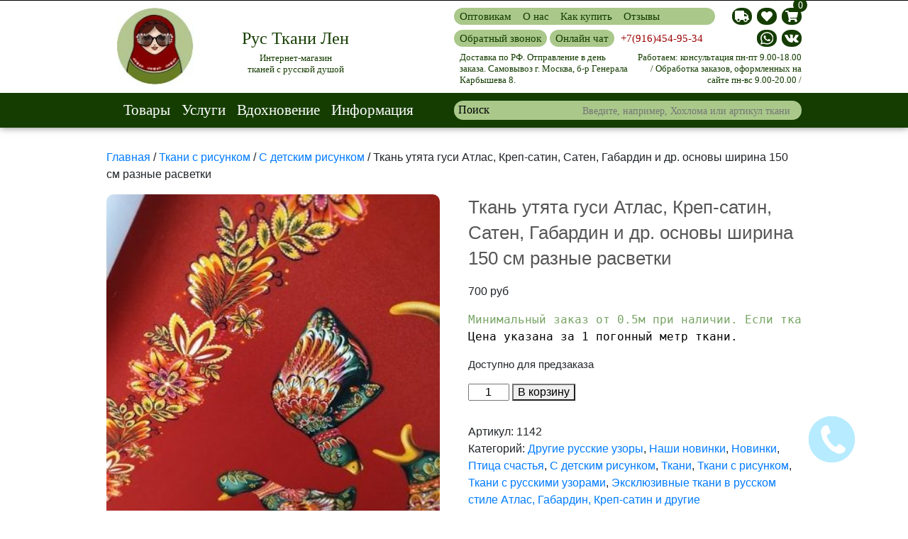

--- FILE ---
content_type: text/html; charset=UTF-8
request_url: https://www.rustkanilen.ru/product/tkan-gusi-atlas-krep-satin-gabardin-150sm-shirina-raznye-rasvetki/
body_size: 34430
content:
<!DOCTYPE HTML><html dir="ltr" lang="ru-RU" prefix="og: https://ogp.me/ns#"><head><meta charset="UTF-8"><script>if(navigator.userAgent.match(/MSIE|Internet Explorer/i)||navigator.userAgent.match(/Trident\/7\..*?rv:11/i)){var href=document.location.href;if(!href.match(/[?&]nowprocket/)){if(href.indexOf("?")==-1){if(href.indexOf("#")==-1){document.location.href=href+"?nowprocket=1"}else{document.location.href=href.replace("#","?nowprocket=1#")}}else{if(href.indexOf("#")==-1){document.location.href=href+"&nowprocket=1"}else{document.location.href=href.replace("#","&nowprocket=1#")}}}}</script><script>(()=>{class RocketLazyLoadScripts{constructor(){this.v="1.2.5.1",this.triggerEvents=["keydown","mousedown","mousemove","touchmove","touchstart","touchend","wheel"],this.userEventHandler=this.t.bind(this),this.touchStartHandler=this.i.bind(this),this.touchMoveHandler=this.o.bind(this),this.touchEndHandler=this.h.bind(this),this.clickHandler=this.u.bind(this),this.interceptedClicks=[],this.interceptedClickListeners=[],this.l(this),window.addEventListener("pageshow",(t=>{this.persisted=t.persisted,this.everythingLoaded&&this.m()})),document.addEventListener("DOMContentLoaded",(()=>{this.p()})),this.delayedScripts={normal:[],async:[],defer:[]},this.trash=[],this.allJQueries=[]}k(t){document.hidden?t.t():(this.triggerEvents.forEach((e=>window.addEventListener(e,t.userEventHandler,{passive:!0}))),window.addEventListener("touchstart",t.touchStartHandler,{passive:!0}),window.addEventListener("mousedown",t.touchStartHandler),document.addEventListener("visibilitychange",t.userEventHandler))}_(){this.triggerEvents.forEach((t=>window.removeEventListener(t,this.userEventHandler,{passive:!0}))),document.removeEventListener("visibilitychange",this.userEventHandler)}i(t){"HTML"!==t.target.tagName&&(window.addEventListener("touchend",this.touchEndHandler),window.addEventListener("mouseup",this.touchEndHandler),window.addEventListener("touchmove",this.touchMoveHandler,{passive:!0}),window.addEventListener("mousemove",this.touchMoveHandler),t.target.addEventListener("click",this.clickHandler),this.L(t.target,!0),this.M(t.target,"onclick","rocket-onclick"),this.C())}o(t){window.removeEventListener("touchend",this.touchEndHandler),window.removeEventListener("mouseup",this.touchEndHandler),window.removeEventListener("touchmove",this.touchMoveHandler,{passive:!0}),window.removeEventListener("mousemove",this.touchMoveHandler),t.target.removeEventListener("click",this.clickHandler),this.L(t.target,!1),this.M(t.target,"rocket-onclick","onclick"),this.O()}h(){window.removeEventListener("touchend",this.touchEndHandler),window.removeEventListener("mouseup",this.touchEndHandler),window.removeEventListener("touchmove",this.touchMoveHandler,{passive:!0}),window.removeEventListener("mousemove",this.touchMoveHandler)}u(t){t.target.removeEventListener("click",this.clickHandler),this.L(t.target,!1),this.M(t.target,"rocket-onclick","onclick"),this.interceptedClicks.push(t),t.preventDefault(),t.stopPropagation(),t.stopImmediatePropagation(),this.O()}D(){window.removeEventListener("touchstart",this.touchStartHandler,{passive:!0}),window.removeEventListener("mousedown",this.touchStartHandler),this.interceptedClicks.forEach((t=>{t.target.dispatchEvent(new MouseEvent("click",{view:t.view,bubbles:!0,cancelable:!0}))}))}l(t){EventTarget.prototype.addEventListenerBase=EventTarget.prototype.addEventListener,EventTarget.prototype.addEventListener=function(e,i,o){"click"!==e||t.windowLoaded||i===t.clickHandler||t.interceptedClickListeners.push({target:this,func:i,options:o}),(this||window).addEventListenerBase(e,i,o)}}L(t,e){this.interceptedClickListeners.forEach((i=>{i.target===t&&(e?t.removeEventListener("click",i.func,i.options):t.addEventListener("click",i.func,i.options))})),t.parentNode!==document.documentElement&&this.L(t.parentNode,e)}S(){return new Promise((t=>{this.T?this.O=t:t()}))}C(){this.T=!0}O(){this.T=!1}M(t,e,i){t.hasAttribute&&t.hasAttribute(e)&&(event.target.setAttribute(i,event.target.getAttribute(e)),event.target.removeAttribute(e))}t(){this._(this),"loading"===document.readyState?document.addEventListener("DOMContentLoaded",this.R.bind(this)):this.R()}p(){let t=[];document.querySelectorAll("script[type=rocketlazyloadscript][data-rocket-src]").forEach((e=>{let i=e.getAttribute("data-rocket-src");if(i&&0!==i.indexOf("data:")){0===i.indexOf("//")&&(i=location.protocol+i);try{const o=new URL(i).origin;o!==location.origin&&t.push({src:o,crossOrigin:e.crossOrigin||"module"===e.getAttribute("data-rocket-type")})}catch(t){}}})),t=[...new Map(t.map((t=>[JSON.stringify(t),t]))).values()],this.j(t,"preconnect")}async R(){this.lastBreath=Date.now(),this.P(this),this.F(this),this.q(),this.A(),this.I(),await this.U(this.delayedScripts.normal),await this.U(this.delayedScripts.defer),await this.U(this.delayedScripts.async);try{await this.W(),await this.H(this),await this.J()}catch(t){console.error(t)}window.dispatchEvent(new Event("rocket-allScriptsLoaded")),this.everythingLoaded=!0,this.S().then((()=>{this.D()})),this.N()}A(){document.querySelectorAll("script[type=rocketlazyloadscript]").forEach((t=>{t.hasAttribute("data-rocket-src")?t.hasAttribute("async")&&!1!==t.async?this.delayedScripts.async.push(t):t.hasAttribute("defer")&&!1!==t.defer||"module"===t.getAttribute("data-rocket-type")?this.delayedScripts.defer.push(t):this.delayedScripts.normal.push(t):this.delayedScripts.normal.push(t)}))}async B(t){if(await this.G(),!0!==t.noModule||!("noModule"in HTMLScriptElement.prototype))return new Promise((e=>{let i;function o(){(i||t).setAttribute("data-rocket-status","executed"),e()}try{if(navigator.userAgent.indexOf("Firefox/")>0||""===navigator.vendor)i=document.createElement("script"),[...t.attributes].forEach((t=>{let e=t.nodeName;"type"!==e&&("data-rocket-type"===e&&(e="type"),"data-rocket-src"===e&&(e="src"),i.setAttribute(e,t.nodeValue))})),t.text&&(i.text=t.text),i.hasAttribute("src")?(i.addEventListener("load",o),i.addEventListener("error",(function(){i.setAttribute("data-rocket-status","failed"),e()})),setTimeout((()=>{i.isConnected||e()}),1)):(i.text=t.text,o()),t.parentNode.replaceChild(i,t);else{const i=t.getAttribute("data-rocket-type"),n=t.getAttribute("data-rocket-src");i?(t.type=i,t.removeAttribute("data-rocket-type")):t.removeAttribute("type"),t.addEventListener("load",o),t.addEventListener("error",(function(){t.setAttribute("data-rocket-status","failed"),e()})),n?(t.removeAttribute("data-rocket-src"),t.src=n):t.src="data:text/javascript;base64,"+window.btoa(unescape(encodeURIComponent(t.text)))}}catch(i){t.setAttribute("data-rocket-status","failed"),e()}}));t.setAttribute("data-rocket-status","skipped")}async U(t){const e=t.shift();return e&&e.isConnected?(await this.B(e),this.U(t)):Promise.resolve()}I(){this.j([...this.delayedScripts.normal,...this.delayedScripts.defer,...this.delayedScripts.async],"preload")}j(t,e){var i=document.createDocumentFragment();t.forEach((t=>{const o=t.getAttribute&&t.getAttribute("data-rocket-src")||t.src;if(o){const n=document.createElement("link");n.href=o,n.rel=e,"preconnect"!==e&&(n.as="script"),t.getAttribute&&"module"===t.getAttribute("data-rocket-type")&&(n.crossOrigin=!0),t.crossOrigin&&(n.crossOrigin=t.crossOrigin),t.integrity&&(n.integrity=t.integrity),i.appendChild(n),this.trash.push(n)}})),document.head.appendChild(i)}P(t){let e={};function i(i,o){return e[o].eventsToRewrite.indexOf(i)>=0&&!t.everythingLoaded?"rocket-"+i:i}function o(t,o){!function(t){e[t]||(e[t]={originalFunctions:{add:t.addEventListener,remove:t.removeEventListener},eventsToRewrite:[]},t.addEventListener=function(){arguments[0]=i(arguments[0],t),e[t].originalFunctions.add.apply(t,arguments)},t.removeEventListener=function(){arguments[0]=i(arguments[0],t),e[t].originalFunctions.remove.apply(t,arguments)})}(t),e[t].eventsToRewrite.push(o)}function n(e,i){let o=e[i];e[i]=null,Object.defineProperty(e,i,{get:()=>o||function(){},set(n){t.everythingLoaded?o=n:e["rocket"+i]=o=n}})}o(document,"DOMContentLoaded"),o(window,"DOMContentLoaded"),o(window,"load"),o(window,"pageshow"),o(document,"readystatechange"),n(document,"onreadystatechange"),n(window,"onload"),n(window,"onpageshow")}F(t){let e;function i(e){return t.everythingLoaded?e:e.split(" ").map((t=>"load"===t||0===t.indexOf("load.")?"rocket-jquery-load":t)).join(" ")}function o(o){if(o&&o.fn&&!t.allJQueries.includes(o)){o.fn.ready=o.fn.init.prototype.ready=function(e){return t.domReadyFired?e.bind(document)(o):document.addEventListener("rocket-DOMContentLoaded",(()=>e.bind(document)(o))),o([])};const e=o.fn.on;o.fn.on=o.fn.init.prototype.on=function(){return this[0]===window&&("string"==typeof arguments[0]||arguments[0]instanceof String?arguments[0]=i(arguments[0]):"object"==typeof arguments[0]&&Object.keys(arguments[0]).forEach((t=>{const e=arguments[0][t];delete arguments[0][t],arguments[0][i(t)]=e}))),e.apply(this,arguments),this},t.allJQueries.push(o)}e=o}o(window.jQuery),Object.defineProperty(window,"jQuery",{get:()=>e,set(t){o(t)}})}async H(t){const e=document.querySelector("script[data-webpack]");e&&(await async function(){return new Promise((t=>{e.addEventListener("load",t),e.addEventListener("error",t)}))}(),await t.K(),await t.H(t))}async W(){this.domReadyFired=!0,await this.G(),document.dispatchEvent(new Event("rocket-readystatechange")),await this.G(),document.rocketonreadystatechange&&document.rocketonreadystatechange(),await this.G(),document.dispatchEvent(new Event("rocket-DOMContentLoaded")),await this.G(),window.dispatchEvent(new Event("rocket-DOMContentLoaded"))}async J(){await this.G(),document.dispatchEvent(new Event("rocket-readystatechange")),await this.G(),document.rocketonreadystatechange&&document.rocketonreadystatechange(),await this.G(),window.dispatchEvent(new Event("rocket-load")),await this.G(),window.rocketonload&&window.rocketonload(),await this.G(),this.allJQueries.forEach((t=>t(window).trigger("rocket-jquery-load"))),await this.G();const t=new Event("rocket-pageshow");t.persisted=this.persisted,window.dispatchEvent(t),await this.G(),window.rocketonpageshow&&window.rocketonpageshow({persisted:this.persisted}),this.windowLoaded=!0}m(){document.onreadystatechange&&document.onreadystatechange(),window.onload&&window.onload(),window.onpageshow&&window.onpageshow({persisted:this.persisted})}q(){const t=new Map;document.write=document.writeln=function(e){const i=document.currentScript;i||console.error("WPRocket unable to document.write this: "+e);const o=document.createRange(),n=i.parentElement;let s=t.get(i);void 0===s&&(s=i.nextSibling,t.set(i,s));const c=document.createDocumentFragment();o.setStart(c,0),c.appendChild(o.createContextualFragment(e)),n.insertBefore(c,s)}}async G(){Date.now()-this.lastBreath>45&&(await this.K(),this.lastBreath=Date.now())}async K(){return document.hidden?new Promise((t=>setTimeout(t))):new Promise((t=>requestAnimationFrame(t)))}N(){this.trash.forEach((t=>t.remove()))}static run(){const t=new RocketLazyLoadScripts;t.k(t)}}RocketLazyLoadScripts.run()})();</script> <meta name="viewport" content="width=device-width, initial-scale=1.0"><meta http-equiv="X-UA-Compatible" content="ie=edge"><meta name="yandex-verification" content="62921979b67ec9a3" /><link rel="preload" as="image" href="https://www.rustkanilen.ru/wp-content/uploads/2020/09/logo_new.jpg"><link rel="stylesheet" href="https://www.rustkanilen.ru/wp-content/themes/matreshka/css/bootstrap.min.css"><title>Ткань утята гуси Атлас, Креп-сатин, Сатен, Габардин и др. основы ширина 150 см разные расветки</title> <script type="rocketlazyloadscript" id="yookassa-own-payment-methods-head">window.yookassaOwnPaymentMethods = ["yookassa_bank_card","yookassa_sberbank","yookassa_wallet"];</script> <meta name="description" content="Атласная ткань Гжель. Ткань атлас гжель. Ткань для концертного сценического костюма. Ткань для народного костюма. Струящаяся ткань." /><meta name="robots" content="max-image-preview:large" /><meta name="google-site-verification" content="oFf-UlIZh-zhu5KqXNykQYf6Ws6Ee8F9IfT5hlzGqBw" /><meta name="p:domain_verify" content="29afedd1de716bab873aac96374a08a6" /><meta name="yandex-verification" content="62921979b67ec9a3" /><link rel="canonical" href="https://www.rustkanilen.ru/product/tkan-gusi-atlas-krep-satin-gabardin-150sm-shirina-raznye-rasvetki/" /><meta name="generator" content="All in One SEO (AIOSEO) 4.6.3" /><meta property="og:locale" content="ru_RU" /><meta property="og:site_name" content="www.rustkanilen.ru" /><meta property="og:type" content="article" /><meta property="og:title" content="Ткань утята гуси Атлас, Креп-сатин, Сатен, Габардин и др. основы ширина 150 см разные расветки" /><meta property="og:description" content="Атласная ткань Гжель. Ткань атлас гжель. Ткань для концертного сценического костюма. Ткань для народного костюма. Струящаяся ткань." /><meta property="og:url" content="https://www.rustkanilen.ru/product/tkan-gusi-atlas-krep-satin-gabardin-150sm-shirina-raznye-rasvetki/" /><meta property="og:image" content="https://www.rustkanilen.ru/wp-content/uploads/2021/03/logo_new.jpg" /><meta property="og:image:secure_url" content="https://www.rustkanilen.ru/wp-content/uploads/2021/03/logo_new.jpg" /><meta property="og:image:width" content="110" /><meta property="og:image:height" content="111" /><meta property="article:published_time" content="2021-04-17T14:04:10+00:00" /><meta property="article:modified_time" content="2025-06-02T14:58:23+00:00" /><meta property="article:publisher" content="https://www.facebook.com/rustkanilen/" /><meta name="twitter:card" content="summary" /><meta name="twitter:title" content="Ткань утята гуси Атлас, Креп-сатин, Сатен, Габардин и др. основы ширина 150 см разные расветки" /><meta name="twitter:description" content="Атласная ткань Гжель. Ткань атлас гжель. Ткань для концертного сценического костюма. Ткань для народного костюма. Струящаяся ткань." /><meta name="twitter:image" content="https://www.rustkanilen.ru/wp-content/uploads/2021/03/logo_new.jpg" /><meta name="google" content="nositelinkssearchbox" /> <script type="application/ld+json" class="aioseo-schema">{"@context":"https:\/\/schema.org","@graph":[{"@type":"BreadcrumbList","@id":"https:\/\/www.rustkanilen.ru\/product\/tkan-gusi-atlas-krep-satin-gabardin-150sm-shirina-raznye-rasvetki\/#breadcrumblist","itemListElement":[{"@type":"ListItem","@id":"https:\/\/www.rustkanilen.ru\/#listItem","position":1,"name":"\u0413\u043b\u0430\u0432\u043d\u0430\u044f \u0441\u0442\u0440\u0430\u043d\u0438\u0446\u0430","item":"https:\/\/www.rustkanilen.ru\/","nextItem":"https:\/\/www.rustkanilen.ru\/product\/tkan-gusi-atlas-krep-satin-gabardin-150sm-shirina-raznye-rasvetki\/#listItem"},{"@type":"ListItem","@id":"https:\/\/www.rustkanilen.ru\/product\/tkan-gusi-atlas-krep-satin-gabardin-150sm-shirina-raznye-rasvetki\/#listItem","position":2,"name":"\u0422\u043a\u0430\u043d\u044c \u0443\u0442\u044f\u0442\u0430 \u0433\u0443\u0441\u0438 \u0410\u0442\u043b\u0430\u0441, \u041a\u0440\u0435\u043f-\u0441\u0430\u0442\u0438\u043d, \u0421\u0430\u0442\u0435\u043d, \u0413\u0430\u0431\u0430\u0440\u0434\u0438\u043d \u0438 \u0434\u0440. \u043e\u0441\u043d\u043e\u0432\u044b \u0448\u0438\u0440\u0438\u043d\u0430 150 \u0441\u043c \u0440\u0430\u0437\u043d\u044b\u0435 \u0440\u0430\u0441\u0432\u0435\u0442\u043a\u0438","previousItem":"https:\/\/www.rustkanilen.ru\/#listItem"}]},{"@type":"ItemPage","@id":"https:\/\/www.rustkanilen.ru\/product\/tkan-gusi-atlas-krep-satin-gabardin-150sm-shirina-raznye-rasvetki\/#itempage","url":"https:\/\/www.rustkanilen.ru\/product\/tkan-gusi-atlas-krep-satin-gabardin-150sm-shirina-raznye-rasvetki\/","name":"\u0422\u043a\u0430\u043d\u044c \u0443\u0442\u044f\u0442\u0430 \u0433\u0443\u0441\u0438 \u0410\u0442\u043b\u0430\u0441, \u041a\u0440\u0435\u043f-\u0441\u0430\u0442\u0438\u043d, \u0421\u0430\u0442\u0435\u043d, \u0413\u0430\u0431\u0430\u0440\u0434\u0438\u043d \u0438 \u0434\u0440. \u043e\u0441\u043d\u043e\u0432\u044b \u0448\u0438\u0440\u0438\u043d\u0430 150 \u0441\u043c \u0440\u0430\u0437\u043d\u044b\u0435 \u0440\u0430\u0441\u0432\u0435\u0442\u043a\u0438","description":"\u0410\u0442\u043b\u0430\u0441\u043d\u0430\u044f \u0442\u043a\u0430\u043d\u044c \u0413\u0436\u0435\u043b\u044c. \u0422\u043a\u0430\u043d\u044c \u0430\u0442\u043b\u0430\u0441 \u0433\u0436\u0435\u043b\u044c. \u0422\u043a\u0430\u043d\u044c \u0434\u043b\u044f \u043a\u043e\u043d\u0446\u0435\u0440\u0442\u043d\u043e\u0433\u043e \u0441\u0446\u0435\u043d\u0438\u0447\u0435\u0441\u043a\u043e\u0433\u043e \u043a\u043e\u0441\u0442\u044e\u043c\u0430. \u0422\u043a\u0430\u043d\u044c \u0434\u043b\u044f \u043d\u0430\u0440\u043e\u0434\u043d\u043e\u0433\u043e \u043a\u043e\u0441\u0442\u044e\u043c\u0430. \u0421\u0442\u0440\u0443\u044f\u0449\u0430\u044f\u0441\u044f \u0442\u043a\u0430\u043d\u044c.","inLanguage":"ru-RU","isPartOf":{"@id":"https:\/\/www.rustkanilen.ru\/#website"},"breadcrumb":{"@id":"https:\/\/www.rustkanilen.ru\/product\/tkan-gusi-atlas-krep-satin-gabardin-150sm-shirina-raznye-rasvetki\/#breadcrumblist"},"image":{"@type":"ImageObject","url":"https:\/\/www.rustkanilen.ru\/wp-content\/uploads\/2021\/04\/1634390937864-rotated-e1685110249228.jpg","@id":"https:\/\/www.rustkanilen.ru\/product\/tkan-gusi-atlas-krep-satin-gabardin-150sm-shirina-raznye-rasvetki\/#mainImage","width":375,"height":500,"caption":"\u0410\u0442\u043b\u0430\u0441 \u0413\u0443\u0441\u0438 \u0434\u043b\u044f \u043f\u043e\u0448\u0438\u0432\u0430 \u043a\u043e\u0441\u0442\u044e\u043c\u0430 \u0438\u043b\u0438 \u0434\u0435\u043a\u043e\u0440\u0430"},"primaryImageOfPage":{"@id":"https:\/\/www.rustkanilen.ru\/product\/tkan-gusi-atlas-krep-satin-gabardin-150sm-shirina-raznye-rasvetki\/#mainImage"},"datePublished":"2021-04-17T17:04:10+03:00","dateModified":"2025-06-02T17:58:23+03:00"},{"@type":"Organization","@id":"https:\/\/www.rustkanilen.ru\/#organization","name":"\u0420\u0443\u0441 \u0422\u043a\u0430\u043d\u0438 \u041b\u0435\u043d","url":"https:\/\/www.rustkanilen.ru\/","logo":{"@type":"ImageObject","url":"https:\/\/www.rustkanilen.ru\/wp-content\/uploads\/2020\/09\/logo_new.jpg","@id":"https:\/\/www.rustkanilen.ru\/product\/tkan-gusi-atlas-krep-satin-gabardin-150sm-shirina-raznye-rasvetki\/#organizationLogo","width":110,"height":111,"caption":"\u043c\u0430\u0442\u0440\u0435\u0448\u043a\u0430"},"image":{"@id":"https:\/\/www.rustkanilen.ru\/product\/tkan-gusi-atlas-krep-satin-gabardin-150sm-shirina-raznye-rasvetki\/#organizationLogo"},"sameAs":["https:\/\/www.instagram.com\/rustkanilen\/","https:\/\/www.pinterest.ru\/rustkanilen\/","https:\/\/www.youtube.com\/channel\/UCp136zdOryditqW9AEt3svQ"],"contactPoint":{"@type":"ContactPoint","telephone":"+79851988517","contactType":"Sales"}},{"@type":"WebSite","@id":"https:\/\/www.rustkanilen.ru\/#website","url":"https:\/\/www.rustkanilen.ru\/","name":"\u0420\u0443\u0441 \u0422\u043a\u0430\u043d\u0438 \u041b\u0435\u043d","description":"\u041c\u0430\u0433\u0430\u0437\u0438\u043d \u0442\u043a\u0430\u043d\u0435\u0439 \u0441 \u0440\u0443\u0441\u0441\u043a\u043e\u0439 \u0434\u0443\u0448\u043e\u0439","inLanguage":"ru-RU","publisher":{"@id":"https:\/\/www.rustkanilen.ru\/#organization"}}]}</script>  <script data-no-defer="1" data-ezscrex="false" data-cfasync="false" data-pagespeed-no-defer data-cookieconsent="ignore">var ctPublicFunctions = {"_ajax_nonce":"7db491c1aa","_rest_nonce":"e9e5f05fba","_ajax_url":"\/wp-admin\/admin-ajax.php","_rest_url":"https:\/\/www.rustkanilen.ru\/wp-json\/","data__cookies_type":"none","data__ajax_type":"rest","text__wait_for_decoding":"Decoding the contact data, let us a few seconds to finish. Anti-Spam by CleanTalk","cookiePrefix":"","wprocket_detected":true}</script> <script data-no-defer="1" data-ezscrex="false" data-cfasync="false" data-pagespeed-no-defer data-cookieconsent="ignore">var ctPublic = {"_ajax_nonce":"7db491c1aa","settings__forms__check_internal":"0","settings__forms__check_external":"0","settings__forms__search_test":"1","blog_home":"https:\/\/www.rustkanilen.ru\/","pixel__setting":"0","pixel__enabled":false,"pixel__url":null,"data__email_check_before_post":"1","data__cookies_type":"none","data__key_is_ok":false,"data__visible_fields_required":true,"data__to_local_storage":[],"wl_brandname":"Anti-Spam by CleanTalk","wl_brandname_short":"CleanTalk","ct_checkjs_key":"613cc498bf2268cc4bcff9206b94256d9cae710dec8403c4effc32c37f3debc6","emailEncoderPassKey":"559f15230445c8a6fe42bfbfe46c6b06","bot_detector_forms_excluded":"W10=","advancedCacheExists":true}</script> <link rel='dns-prefetch' href='//yookassa.ru' /><link data-minify="1" rel='stylesheet' id='bazz_widget_style-css' href='https://www.rustkanilen.ru/wp-content/cache/min/1/wp-content/plugins/bazz-callback-widget/css/bazz-widget.css?ver=1738960691' type='text/css' media='all' /><link data-minify="1" rel='stylesheet' id='font-awesome-css' href='https://www.rustkanilen.ru/wp-content/cache/min/1/wp-content/plugins/woocommerce-ajax-filters/berocket/assets/css/font-awesome.min.css?ver=1738960691' type='text/css' media='all' /><link rel='stylesheet' id='berocket_aapf_widget-style-css' href='https://www.rustkanilen.ru/wp-content/plugins/woocommerce-ajax-filters/assets/frontend/css/fullmain.min.css?ver=3.1.3.3' type='text/css' media='all' /><link rel='stylesheet' id='wp-block-library-css' href='https://www.rustkanilen.ru/wp-includes/css/dist/block-library/style.min.css?ver=6.5.7' type='text/css' media='all' /><style id='classic-theme-styles-inline-css' type='text/css'>/*! This file is auto-generated */
.wp-block-button__link{color:#fff;background-color:#32373c;border-radius:9999px;box-shadow:none;text-decoration:none;padding:calc(.667em + 2px) calc(1.333em + 2px);font-size:1.125em}.wp-block-file__button{background:#32373c;color:#fff;text-decoration:none}</style><style id='global-styles-inline-css' type='text/css'>body{--wp--preset--color--black: #000000;--wp--preset--color--cyan-bluish-gray: #abb8c3;--wp--preset--color--white: #ffffff;--wp--preset--color--pale-pink: #f78da7;--wp--preset--color--vivid-red: #cf2e2e;--wp--preset--color--luminous-vivid-orange: #ff6900;--wp--preset--color--luminous-vivid-amber: #fcb900;--wp--preset--color--light-green-cyan: #7bdcb5;--wp--preset--color--vivid-green-cyan: #00d084;--wp--preset--color--pale-cyan-blue: #8ed1fc;--wp--preset--color--vivid-cyan-blue: #0693e3;--wp--preset--color--vivid-purple: #9b51e0;--wp--preset--gradient--vivid-cyan-blue-to-vivid-purple: linear-gradient(135deg,rgba(6,147,227,1) 0%,rgb(155,81,224) 100%);--wp--preset--gradient--light-green-cyan-to-vivid-green-cyan: linear-gradient(135deg,rgb(122,220,180) 0%,rgb(0,208,130) 100%);--wp--preset--gradient--luminous-vivid-amber-to-luminous-vivid-orange: linear-gradient(135deg,rgba(252,185,0,1) 0%,rgba(255,105,0,1) 100%);--wp--preset--gradient--luminous-vivid-orange-to-vivid-red: linear-gradient(135deg,rgba(255,105,0,1) 0%,rgb(207,46,46) 100%);--wp--preset--gradient--very-light-gray-to-cyan-bluish-gray: linear-gradient(135deg,rgb(238,238,238) 0%,rgb(169,184,195) 100%);--wp--preset--gradient--cool-to-warm-spectrum: linear-gradient(135deg,rgb(74,234,220) 0%,rgb(151,120,209) 20%,rgb(207,42,186) 40%,rgb(238,44,130) 60%,rgb(251,105,98) 80%,rgb(254,248,76) 100%);--wp--preset--gradient--blush-light-purple: linear-gradient(135deg,rgb(255,206,236) 0%,rgb(152,150,240) 100%);--wp--preset--gradient--blush-bordeaux: linear-gradient(135deg,rgb(254,205,165) 0%,rgb(254,45,45) 50%,rgb(107,0,62) 100%);--wp--preset--gradient--luminous-dusk: linear-gradient(135deg,rgb(255,203,112) 0%,rgb(199,81,192) 50%,rgb(65,88,208) 100%);--wp--preset--gradient--pale-ocean: linear-gradient(135deg,rgb(255,245,203) 0%,rgb(182,227,212) 50%,rgb(51,167,181) 100%);--wp--preset--gradient--electric-grass: linear-gradient(135deg,rgb(202,248,128) 0%,rgb(113,206,126) 100%);--wp--preset--gradient--midnight: linear-gradient(135deg,rgb(2,3,129) 0%,rgb(40,116,252) 100%);--wp--preset--font-size--small: 13px;--wp--preset--font-size--medium: 20px;--wp--preset--font-size--large: 36px;--wp--preset--font-size--x-large: 42px;--wp--preset--spacing--20: 0.44rem;--wp--preset--spacing--30: 0.67rem;--wp--preset--spacing--40: 1rem;--wp--preset--spacing--50: 1.5rem;--wp--preset--spacing--60: 2.25rem;--wp--preset--spacing--70: 3.38rem;--wp--preset--spacing--80: 5.06rem;--wp--preset--shadow--natural: 6px 6px 9px rgba(0, 0, 0, 0.2);--wp--preset--shadow--deep: 12px 12px 50px rgba(0, 0, 0, 0.4);--wp--preset--shadow--sharp: 6px 6px 0px rgba(0, 0, 0, 0.2);--wp--preset--shadow--outlined: 6px 6px 0px -3px rgba(255, 255, 255, 1), 6px 6px rgba(0, 0, 0, 1);--wp--preset--shadow--crisp: 6px 6px 0px rgba(0, 0, 0, 1);}:where(.is-layout-flex){gap: 0.5em;}:where(.is-layout-grid){gap: 0.5em;}body .is-layout-flex{display: flex;}body .is-layout-flex{flex-wrap: wrap;align-items: center;}body .is-layout-flex > *{margin: 0;}body .is-layout-grid{display: grid;}body .is-layout-grid > *{margin: 0;}:where(.wp-block-columns.is-layout-flex){gap: 2em;}:where(.wp-block-columns.is-layout-grid){gap: 2em;}:where(.wp-block-post-template.is-layout-flex){gap: 1.25em;}:where(.wp-block-post-template.is-layout-grid){gap: 1.25em;}.has-black-color{color: var(--wp--preset--color--black) !important;}.has-cyan-bluish-gray-color{color: var(--wp--preset--color--cyan-bluish-gray) !important;}.has-white-color{color: var(--wp--preset--color--white) !important;}.has-pale-pink-color{color: var(--wp--preset--color--pale-pink) !important;}.has-vivid-red-color{color: var(--wp--preset--color--vivid-red) !important;}.has-luminous-vivid-orange-color{color: var(--wp--preset--color--luminous-vivid-orange) !important;}.has-luminous-vivid-amber-color{color: var(--wp--preset--color--luminous-vivid-amber) !important;}.has-light-green-cyan-color{color: var(--wp--preset--color--light-green-cyan) !important;}.has-vivid-green-cyan-color{color: var(--wp--preset--color--vivid-green-cyan) !important;}.has-pale-cyan-blue-color{color: var(--wp--preset--color--pale-cyan-blue) !important;}.has-vivid-cyan-blue-color{color: var(--wp--preset--color--vivid-cyan-blue) !important;}.has-vivid-purple-color{color: var(--wp--preset--color--vivid-purple) !important;}.has-black-background-color{background-color: var(--wp--preset--color--black) !important;}.has-cyan-bluish-gray-background-color{background-color: var(--wp--preset--color--cyan-bluish-gray) !important;}.has-white-background-color{background-color: var(--wp--preset--color--white) !important;}.has-pale-pink-background-color{background-color: var(--wp--preset--color--pale-pink) !important;}.has-vivid-red-background-color{background-color: var(--wp--preset--color--vivid-red) !important;}.has-luminous-vivid-orange-background-color{background-color: var(--wp--preset--color--luminous-vivid-orange) !important;}.has-luminous-vivid-amber-background-color{background-color: var(--wp--preset--color--luminous-vivid-amber) !important;}.has-light-green-cyan-background-color{background-color: var(--wp--preset--color--light-green-cyan) !important;}.has-vivid-green-cyan-background-color{background-color: var(--wp--preset--color--vivid-green-cyan) !important;}.has-pale-cyan-blue-background-color{background-color: var(--wp--preset--color--pale-cyan-blue) !important;}.has-vivid-cyan-blue-background-color{background-color: var(--wp--preset--color--vivid-cyan-blue) !important;}.has-vivid-purple-background-color{background-color: var(--wp--preset--color--vivid-purple) !important;}.has-black-border-color{border-color: var(--wp--preset--color--black) !important;}.has-cyan-bluish-gray-border-color{border-color: var(--wp--preset--color--cyan-bluish-gray) !important;}.has-white-border-color{border-color: var(--wp--preset--color--white) !important;}.has-pale-pink-border-color{border-color: var(--wp--preset--color--pale-pink) !important;}.has-vivid-red-border-color{border-color: var(--wp--preset--color--vivid-red) !important;}.has-luminous-vivid-orange-border-color{border-color: var(--wp--preset--color--luminous-vivid-orange) !important;}.has-luminous-vivid-amber-border-color{border-color: var(--wp--preset--color--luminous-vivid-amber) !important;}.has-light-green-cyan-border-color{border-color: var(--wp--preset--color--light-green-cyan) !important;}.has-vivid-green-cyan-border-color{border-color: var(--wp--preset--color--vivid-green-cyan) !important;}.has-pale-cyan-blue-border-color{border-color: var(--wp--preset--color--pale-cyan-blue) !important;}.has-vivid-cyan-blue-border-color{border-color: var(--wp--preset--color--vivid-cyan-blue) !important;}.has-vivid-purple-border-color{border-color: var(--wp--preset--color--vivid-purple) !important;}.has-vivid-cyan-blue-to-vivid-purple-gradient-background{background: var(--wp--preset--gradient--vivid-cyan-blue-to-vivid-purple) !important;}.has-light-green-cyan-to-vivid-green-cyan-gradient-background{background: var(--wp--preset--gradient--light-green-cyan-to-vivid-green-cyan) !important;}.has-luminous-vivid-amber-to-luminous-vivid-orange-gradient-background{background: var(--wp--preset--gradient--luminous-vivid-amber-to-luminous-vivid-orange) !important;}.has-luminous-vivid-orange-to-vivid-red-gradient-background{background: var(--wp--preset--gradient--luminous-vivid-orange-to-vivid-red) !important;}.has-very-light-gray-to-cyan-bluish-gray-gradient-background{background: var(--wp--preset--gradient--very-light-gray-to-cyan-bluish-gray) !important;}.has-cool-to-warm-spectrum-gradient-background{background: var(--wp--preset--gradient--cool-to-warm-spectrum) !important;}.has-blush-light-purple-gradient-background{background: var(--wp--preset--gradient--blush-light-purple) !important;}.has-blush-bordeaux-gradient-background{background: var(--wp--preset--gradient--blush-bordeaux) !important;}.has-luminous-dusk-gradient-background{background: var(--wp--preset--gradient--luminous-dusk) !important;}.has-pale-ocean-gradient-background{background: var(--wp--preset--gradient--pale-ocean) !important;}.has-electric-grass-gradient-background{background: var(--wp--preset--gradient--electric-grass) !important;}.has-midnight-gradient-background{background: var(--wp--preset--gradient--midnight) !important;}.has-small-font-size{font-size: var(--wp--preset--font-size--small) !important;}.has-medium-font-size{font-size: var(--wp--preset--font-size--medium) !important;}.has-large-font-size{font-size: var(--wp--preset--font-size--large) !important;}.has-x-large-font-size{font-size: var(--wp--preset--font-size--x-large) !important;}
.wp-block-navigation a:where(:not(.wp-element-button)){color: inherit;}
:where(.wp-block-post-template.is-layout-flex){gap: 1.25em;}:where(.wp-block-post-template.is-layout-grid){gap: 1.25em;}
:where(.wp-block-columns.is-layout-flex){gap: 2em;}:where(.wp-block-columns.is-layout-grid){gap: 2em;}
.wp-block-pullquote{font-size: 1.5em;line-height: 1.6;}</style><link data-minify="1" rel='stylesheet' id='my-magnificpopup-css' href='https://www.rustkanilen.ru/wp-content/cache/min/1/wp-content/mu-plugins/my-magnificpopup/my-magnificpopup.css?ver=1738960691' type='text/css' media='all' /><link rel='stylesheet' id='chaty-front-css-css' href='https://www.rustkanilen.ru/wp-content/plugins/chaty/css/chaty-front.min.css?ver=3.2.51619187106' type='text/css' media='all' /><link rel='stylesheet' id='ct_public_css-css' href='https://www.rustkanilen.ru/wp-content/plugins/cleantalk-spam-protect/css/cleantalk-public.min.css?ver=6.33.2' type='text/css' media='all' /><link data-minify="1" rel='stylesheet' id='my-qty-css' href='https://www.rustkanilen.ru/wp-content/cache/min/1/wp-content/plugins/my-qty/assets/css/my-qty.css?ver=1738960727' type='text/css' media='all' /><link data-minify="1" rel='stylesheet' id='wcqu_quantity_styles-css' href='https://www.rustkanilen.ru/wp-content/cache/min/1/wp-content/plugins/quantities-and-units-for-woocommerce/assets/css/styles.css?ver=1738960691' type='text/css' media='all' /><link data-minify="1" rel='stylesheet' id='woo_discount_rules_front_end-css' href='https://www.rustkanilen.ru/wp-content/cache/min/1/wp-content/plugins/woo-discount-rules/assets/css/woo_discount_rules.css?ver=1738960691' type='text/css' media='all' /><link rel='stylesheet' id='photoswipe-css' href='https://www.rustkanilen.ru/wp-content/plugins/woocommerce/assets/css/photoswipe/photoswipe.min.css?ver=8.9.3' type='text/css' media='all' /><link rel='stylesheet' id='photoswipe-default-skin-css' href='https://www.rustkanilen.ru/wp-content/plugins/woocommerce/assets/css/photoswipe/default-skin/default-skin.min.css?ver=8.9.3' type='text/css' media='all' /><link data-minify="1" rel='stylesheet' id='woocommerce-layout-css' href='https://www.rustkanilen.ru/wp-content/cache/min/1/wp-content/plugins/woocommerce/assets/css/woocommerce-layout.css?ver=1738960691' type='text/css' media='all' /><link data-minify="1" rel='stylesheet' id='woocommerce-general-css' href='https://www.rustkanilen.ru/wp-content/cache/min/1/wp-content/plugins/woocommerce/assets/css/woocommerce.css?ver=1738960691' type='text/css' media='all' /><style id='woocommerce-inline-inline-css' type='text/css'>.woocommerce form .form-row .required { visibility: visible; }</style><link data-minify="1" rel='stylesheet' id='default_style-css' href='https://www.rustkanilen.ru/wp-content/cache/min/1/wp-content/themes/matreshka/style.css?ver=1738960691' type='text/css' media='all' /><link data-minify="1" rel='stylesheet' id='my_style-css' href='https://www.rustkanilen.ru/wp-content/cache/min/1/wp-content/themes/matreshka/css/style.css?ver=1738960691' type='text/css' media='all' /><link data-minify="1" rel='stylesheet' id='discount-css-css' href='https://www.rustkanilen.ru/wp-content/cache/min/1/wp-content/themes/matreshka/inc/front/single/element/discount/discount.css?ver=1738960727' type='text/css' media='all' /><link rel='stylesheet' id='fancybox-css' href='https://www.rustkanilen.ru/wp-content/plugins/easy-fancybox/fancybox/1.5.4/jquery.fancybox.min.css?ver=6.5.7' type='text/css' media='screen' /><link data-minify="1" rel='stylesheet' id='searchwp-forms-css' href='https://www.rustkanilen.ru/wp-content/cache/min/1/wp-content/plugins/searchwp-live-ajax-search/assets/styles/frontend/search-forms.css?ver=1738960691' type='text/css' media='all' /><link data-minify="1" rel='stylesheet' id='searchwp-live-search-css' href='https://www.rustkanilen.ru/wp-content/cache/min/1/wp-content/plugins/searchwp-live-ajax-search/assets/styles/style.css?ver=1738960691' type='text/css' media='all' /><style id='searchwp-live-search-inline-css' type='text/css'>.searchwp-live-search-result .searchwp-live-search-result--title a {
  font-size: 16px;
}
.searchwp-live-search-result .searchwp-live-search-result--price {
  font-size: 14px;
}
.searchwp-live-search-result .searchwp-live-search-result--add-to-cart .button {
  font-size: 14px;
}</style><script type="text/javascript" src="https://www.rustkanilen.ru/wp-includes/js/jquery/jquery.min.js?ver=3.7.1" id="jquery-core-js"></script> <script type="rocketlazyloadscript" data-rocket-type="text/javascript" data-rocket-src="https://www.rustkanilen.ru/wp-includes/js/jquery/jquery-migrate.min.js?ver=3.4.1" id="jquery-migrate-js"></script> <script type="rocketlazyloadscript" data-minify="1" data-rocket-type="text/javascript" data-rocket-src="https://www.rustkanilen.ru/wp-content/cache/min/1/wp-content/mu-plugins/my-magnificpopup/my-magnificpopup.js?ver=1738960691" id="my-magnificpopup-js"></script> <script type="text/javascript" async="async" data-pagespeed-no-defer src="https://www.rustkanilen.ru/wp-content/plugins/cleantalk-spam-protect/js/apbct-public-bundle.min.js?ver=6.33.2" id="ct_public_functions-js"></script> <script type="rocketlazyloadscript" data-minify="1" data-rocket-type="text/javascript" data-rocket-src="https://www.rustkanilen.ru/wp-content/cache/min/1/wp-content/plugins/my-qty/assets/js/my-qty.js?ver=1738960727" id="my-qty-js"></script> <script type="rocketlazyloadscript" data-rocket-type="text/javascript" data-rocket-src="https://www.rustkanilen.ru/wp-content/plugins/woocommerce/assets/js/jquery-blockui/jquery.blockUI.min.js?ver=2.7.0-wc.8.9.3" id="jquery-blockui-js" defer="defer" data-wp-strategy="defer"></script> <script type="text/javascript" id="wc-add-to-cart-js-extra">var wc_add_to_cart_params = {"ajax_url":"\/wp-admin\/admin-ajax.php","wc_ajax_url":"\/?wc-ajax=%%endpoint%%","i18n_view_cart":"\u041f\u0440\u043e\u0441\u043c\u043e\u0442\u0440 \u043a\u043e\u0440\u0437\u0438\u043d\u044b","cart_url":"https:\/\/www.rustkanilen.ru\/cart\/","is_cart":"","cart_redirect_after_add":"no"};</script> <script type="rocketlazyloadscript" data-rocket-type="text/javascript" data-rocket-src="https://www.rustkanilen.ru/wp-content/plugins/woocommerce/assets/js/frontend/add-to-cart.min.js?ver=8.9.3" id="wc-add-to-cart-js" defer="defer" data-wp-strategy="defer"></script> <script type="text/javascript" src="https://www.rustkanilen.ru/wp-content/plugins/woocommerce/assets/js/flexslider/jquery.flexslider.min.js?ver=2.7.2-wc.8.9.3" id="flexslider-js" defer="defer" data-wp-strategy="defer"></script> <script type="text/javascript" src="https://www.rustkanilen.ru/wp-content/plugins/woocommerce/assets/js/photoswipe/photoswipe.min.js?ver=4.1.1-wc.8.9.3" id="photoswipe-js" defer="defer" data-wp-strategy="defer"></script> <script type="text/javascript" src="https://www.rustkanilen.ru/wp-content/plugins/woocommerce/assets/js/photoswipe/photoswipe-ui-default.min.js?ver=4.1.1-wc.8.9.3" id="photoswipe-ui-default-js" defer="defer" data-wp-strategy="defer"></script> <script type="text/javascript" id="wc-single-product-js-extra">var wc_single_product_params = {"i18n_required_rating_text":"\u041f\u043e\u0436\u0430\u043b\u0443\u0439\u0441\u0442\u0430, \u043f\u043e\u0441\u0442\u0430\u0432\u044c\u0442\u0435 \u043e\u0446\u0435\u043d\u043a\u0443","review_rating_required":"no","flexslider":{"rtl":false,"animation":"slide","smoothHeight":true,"directionNav":false,"controlNav":"thumbnails","slideshow":false,"animationSpeed":500,"animationLoop":false,"allowOneSlide":false},"zoom_enabled":"","zoom_options":[],"photoswipe_enabled":"1","photoswipe_options":{"shareEl":false,"closeOnScroll":false,"history":false,"hideAnimationDuration":0,"showAnimationDuration":0},"flexslider_enabled":"1"};</script> <script type="text/javascript" src="https://www.rustkanilen.ru/wp-content/plugins/woocommerce/assets/js/frontend/single-product.min.js?ver=8.9.3" id="wc-single-product-js" defer="defer" data-wp-strategy="defer"></script> <script type="rocketlazyloadscript" data-rocket-type="text/javascript" data-rocket-src="https://www.rustkanilen.ru/wp-content/plugins/woocommerce/assets/js/js-cookie/js.cookie.min.js?ver=2.1.4-wc.8.9.3" id="js-cookie-js" defer="defer" data-wp-strategy="defer"></script> <script type="text/javascript" id="woocommerce-js-extra">var woocommerce_params = {"ajax_url":"\/wp-admin\/admin-ajax.php","wc_ajax_url":"\/?wc-ajax=%%endpoint%%"};</script> <script type="rocketlazyloadscript" data-rocket-type="text/javascript" data-rocket-src="https://www.rustkanilen.ru/wp-content/plugins/woocommerce/assets/js/frontend/woocommerce.min.js?ver=8.9.3" id="woocommerce-js" defer="defer" data-wp-strategy="defer"></script> <script type="rocketlazyloadscript" data-minify="1" data-rocket-type="text/javascript" data-rocket-src="https://www.rustkanilen.ru/wp-content/cache/min/1/wp-content/themes/matreshka/js/main.js?ver=1738960691" id="main-js"></script> <link rel="https://api.w.org/" href="https://www.rustkanilen.ru/wp-json/" /><link rel="alternate" type="application/json" href="https://www.rustkanilen.ru/wp-json/wp/v2/product/65992" /><link rel="EditURI" type="application/rsd+xml" title="RSD" href="https://www.rustkanilen.ru/xmlrpc.php?rsd" /><meta name="generator" content="WordPress 6.5.7" /><meta name="generator" content="WooCommerce 8.9.3" /><link rel='shortlink' href='https://www.rustkanilen.ru/?p=65992' /><link rel="alternate" type="application/json+oembed" href="https://www.rustkanilen.ru/wp-json/oembed/1.0/embed?url=https%3A%2F%2Fwww.rustkanilen.ru%2Fproduct%2Ftkan-gusi-atlas-krep-satin-gabardin-150sm-shirina-raznye-rasvetki%2F" /><link rel="alternate" type="text/xml+oembed" href="https://www.rustkanilen.ru/wp-json/oembed/1.0/embed?url=https%3A%2F%2Fwww.rustkanilen.ru%2Fproduct%2Ftkan-gusi-atlas-krep-satin-gabardin-150sm-shirina-raznye-rasvetki%2F&#038;format=xml" /><style></style><style></style><style>.lmp_load_more_button.br_lmp_button_settings .lmp_button:hover {
                    background-color: #ffffff!important;
                    color: #5ab08b!important;
                }
                .lmp_load_more_button.br_lmp_prev_settings .lmp_button:hover {
                    background-color: #ffffff!important;
                    color: #5ab08b!important;
                }li.product.lazy, .berocket_lgv_additional_data.lazy{opacity:0;}</style><noscript><style>.woocommerce-product-gallery{ opacity: 1 !important; }</style></noscript><link rel="icon" href="https://www.rustkanilen.ru/wp-content/uploads/2018/08/cropped-favicon-32x32.png" sizes="32x32" /><link rel="icon" href="https://www.rustkanilen.ru/wp-content/uploads/2018/08/cropped-favicon-192x192.png" sizes="192x192" /><link rel="apple-touch-icon" href="https://www.rustkanilen.ru/wp-content/uploads/2018/08/cropped-favicon-180x180.png" /><meta name="msapplication-TileImage" content="https://www.rustkanilen.ru/wp-content/uploads/2018/08/cropped-favicon-270x270.png" />  <script type="rocketlazyloadscript" data-rocket-src="https://www.rustkanilen.ru/wp-content/themes/matreshka/js/popper.min.js"></script> <script type="rocketlazyloadscript" data-rocket-src="https://www.rustkanilen.ru/wp-content/themes/matreshka/js/bootstrap.min.js"></script>  <script type="rocketlazyloadscript" async data-rocket-src="https://www.googletagmanager.com/gtag/js?id=UA-89898971-3"></script> <script type="rocketlazyloadscript">window.dataLayer = window.dataLayer || [];
  function gtag(){dataLayer.push(arguments);}
  gtag('js', new Date());

  gtag('config', 'UA-89898971-3');</script> </head><body class="product-template-default single single-product postid-65992 wp-custom-logo theme-matreshka woocommerce woocommerce-page woocommerce-no-js"> <script type="rocketlazyloadscript">jQuery(document).ready(function () {
  jQuery('.dropdown-menu a.dropdown-toggle').on('click', function(e) {
    if (!jQuery(this).next().hasClass('show')) {
      jQuery(this).parents('.dropdown-menu').first().find('.show').removeClass("show");
    }
    var subMenu = jQuery(this).next(".dropdown-menu");
    subMenu.toggleClass('show');



    // jQuery(this).parents('li.nav-item.dropdown.show').on('hidden.bs.dropdown', function(e) {
    //   jQuery('.dropdown-submenu .show').removeClass("show");
    // });


    return false;
  });
  var mob = jQuery('.navbar-expand-xl .navbar-toggler').css('display');
  if (mob == 'block'){
    jQuery('#menu-novoe-menyu-v-shapke').prepend('<img class="krestik" style="height:16px" src="https://www.rustkanilen.ru/wp-content/themes/matreshka/img/contacts-ico/times-solid.svg" alt="">');
    jQuery('#menu-novoe-menyu-v-shapke .krestik').on('click', function(){
      jQuery(this).parents('.navbar-collapse').removeClass('show');
      console.log('closing menu');
    })
    console.log('mobile');
  }
  jQuery('ul.dropdown-menu').each(function(){
    var header = jQuery(this).siblings('a').text();
    jQuery(this).prepend('<span class="sub-menu-title">'+header+'</span>');
  });
  jQuery('header.bs ul > li > ul > li > ul').prepend('<img class="nav-ico" style="height:20px; margin-left: -16px;" src="https://www.rustkanilen.ru/wp-content/themes/matreshka/img/contacts-ico/arrow-left-solid.svg" alt=""></i>');
  jQuery('header.bs ul.nav > li > ul').prepend('<img class="nav-ico" style="height:20px; margin-left: -16px;" src="https://www.rustkanilen.ru/wp-content/themes/matreshka/img/contacts-ico/times-solid.svg" alt="">');

  jQuery('header.bs .nav .nav-ico').on('click', function(){
    jQuery('.dropdown-menu.show').removeClass("show");
    jQuery(this).siblings('.dropdown-menu').removeClass("show");
  })
});</script> <header class="bs"><div class="menu-top-row"><div class="container"><div class="row"><div class="col-6 d-flex flex-row pr-0"> <a href="https://www.rustkanilen.ru"><img class="brand-logo img-fluid" src="https://www.rustkanilen.ru/wp-content/uploads/2020/09/logo_new.jpg" alt="rustkanilen"></a><div class="d-flex flex-column justify-content-lg-end text-center pt-2 pt-lg-0"> <span class="h3">Рус Ткани Лен</span> <span class="title-desc">Интернет-магазин<br />тканей с русской душой</span></div></div><div class="col-6"><div class="row contacts-row"><div class="col-12 col-xl-9 d-flex d-xl-block flex-row justify-content-between justify-content-md-end align-items-center pb-2 pb-lg-0"> <span class="social-icon d-flex d-xl-none"><a style="font-size:0" href="/dostavka/"><noscript><img style="height:16px" src="https://www.rustkanilen.ru/wp-content/themes/matreshka/img/contacts-ico/truck-solid.svg" alt=""></noscript><img class="lazyload" style="height:16px" src='data:image/svg+xml,%3Csvg%20xmlns=%22http://www.w3.org/2000/svg%22%20viewBox=%220%200%20210%20140%22%3E%3C/svg%3E' data-src="https://www.rustkanilen.ru/wp-content/themes/matreshka/img/contacts-ico/truck-solid.svg" alt=""></a></span> <span class="social-icon d-flex d-xl-none"><a style="font-size:0" href=""><noscript><img style="height:16px" src="https://www.rustkanilen.ru/wp-content/themes/matreshka/img/contacts-ico/heart-solid.svg" alt=""></noscript><img class="lazyload" style="height:16px" src='data:image/svg+xml,%3Csvg%20xmlns=%22http://www.w3.org/2000/svg%22%20viewBox=%220%200%20210%20140%22%3E%3C/svg%3E' data-src="https://www.rustkanilen.ru/wp-content/themes/matreshka/img/contacts-ico/heart-solid.svg" alt=""></a></span> <span class="social-icon d-flex d-xl-none"><a style="font-size:0" href="https://www.rustkanilen.ru/cart/"><noscript><img style="height:16px" src="https://www.rustkanilen.ru/wp-content/themes/matreshka/img/contacts-ico/shopping-cart-solid.svg" alt=""></noscript><img class="lazyload" style="height:16px" src='data:image/svg+xml,%3Csvg%20xmlns=%22http://www.w3.org/2000/svg%22%20viewBox=%220%200%20210%20140%22%3E%3C/svg%3E' data-src="https://www.rustkanilen.ru/wp-content/themes/matreshka/img/contacts-ico/shopping-cart-solid.svg" alt=""><i class="cartqty">0</i></a></span><nav class="navbar navbar-expand-xl navbar-light justify-content-end" role="navigation"> <button class="navbar-toggler" type="button" data-toggle="collapse" data-target="#bs-example-navbar-collapse-1" aria-controls="bs-example-navbar-collapse-1" aria-expanded="false" aria-label="Toggle navigation"> <span class="navbar-toggler-icon"></span> </button><div id="bs-example-navbar-collapse-1" class="collapse navbar-collapse"><ul id="menu-header" class="nav navbar-nav"><li itemscope="itemscope" itemtype="https://www.schema.org/SiteNavigationElement" id="menu-item-61629" class="menu-item menu-item-type-post_type menu-item-object-page menu-item-61629 nav-item"><a title="Оптовикам" href="https://www.rustkanilen.ru/optovikam/" class="nav-link">Оптовикам</a></li><li itemscope="itemscope" itemtype="https://www.schema.org/SiteNavigationElement" id="menu-item-61630" class="menu-item menu-item-type-post_type menu-item-object-page menu-item-61630 nav-item"><a title="О нас" href="https://www.rustkanilen.ru/o-nas/" class="nav-link">О нас</a></li><li itemscope="itemscope" itemtype="https://www.schema.org/SiteNavigationElement" id="menu-item-61631" class="menu-item menu-item-type-post_type menu-item-object-page menu-item-61631 nav-item"><a title="Как купить" href="https://www.rustkanilen.ru/kak-oformit-zakaz/" class="nav-link">Как купить</a></li><li itemscope="itemscope" itemtype="https://www.schema.org/SiteNavigationElement" id="menu-item-61632" class="menu-item menu-item-type-post_type menu-item-object-page menu-item-61632 nav-item"><a title="Отзывы" href="https://www.rustkanilen.ru/otzyvy/" class="nav-link">Отзывы</a></li></ul></div></nav> <a href="#callback" class="cb-btn fancybox-inline d-none d-xl-inline-flex">Обратный звонок</a> <a href="#" class="oc-btn d-none d-xl-inline-flex">Онлайн чат</a> <a href="tel:+79164549534" class="p-btn d-none d-xl-inline-block">+7(916)454-95-34</a></div><div class="col-xl-3 d-flex flex-row flex-xl-wrap justify-content-between justify-content-md-end"> <span class="social-icon d-none d-xl-inline-flex"><a style="font-size:0" href="/dostavka/"><noscript><img style="height:16px" src="https://www.rustkanilen.ru/wp-content/themes/matreshka/img/contacts-ico/truck-solid.svg" alt=""></noscript><img class="lazyload" style="height:16px" src='data:image/svg+xml,%3Csvg%20xmlns=%22http://www.w3.org/2000/svg%22%20viewBox=%220%200%20210%20140%22%3E%3C/svg%3E' data-src="https://www.rustkanilen.ru/wp-content/themes/matreshka/img/contacts-ico/truck-solid.svg" alt=""></a></span> <span class="social-icon d-none d-xl-inline-flex"><a style="font-size:0" href=""><noscript><img style="height:16px" src="https://www.rustkanilen.ru/wp-content/themes/matreshka/img/contacts-ico/heart-solid.svg" alt=""></noscript><img class="lazyload" style="height:16px" src='data:image/svg+xml,%3Csvg%20xmlns=%22http://www.w3.org/2000/svg%22%20viewBox=%220%200%20210%20140%22%3E%3C/svg%3E' data-src="https://www.rustkanilen.ru/wp-content/themes/matreshka/img/contacts-ico/heart-solid.svg" alt=""></a></span> <span class="social-icon d-none d-xl-inline-flex"><a style="font-size:0" href="https://www.rustkanilen.ru/cart/"><noscript><img style="height:16px" src="https://www.rustkanilen.ru/wp-content/themes/matreshka/img/contacts-ico/shopping-cart-solid.svg" alt=""></noscript><img class="lazyload" style="height:16px" src='data:image/svg+xml,%3Csvg%20xmlns=%22http://www.w3.org/2000/svg%22%20viewBox=%220%200%20210%20140%22%3E%3C/svg%3E' data-src="https://www.rustkanilen.ru/wp-content/themes/matreshka/img/contacts-ico/shopping-cart-solid.svg" alt=""><i class="cartqty">0</i></a></span> <span class="social-icon d-none d-xl-inline-flex"><a style="font-size:0" href="https://wa.me/79164549534"><noscript><img style="height:20px" src="https://www.rustkanilen.ru/wp-content/themes/matreshka/img/contacts-ico/whatsapp-brands.svg" alt=""></noscript><img class="lazyload" style="height:20px" src='data:image/svg+xml,%3Csvg%20xmlns=%22http://www.w3.org/2000/svg%22%20viewBox=%220%200%20210%20140%22%3E%3C/svg%3E' data-src="https://www.rustkanilen.ru/wp-content/themes/matreshka/img/contacts-ico/whatsapp-brands.svg" alt=""></i></a></span> <span class="social-icon d-none d-xl-inline-flex"><a style="font-size:0" href="https://vk.com/rustkanilen"><noscript><img style="height:20px" src="https://www.rustkanilen.ru/wp-content/themes/matreshka/img/vk.png" alt=""></noscript><img class="lazyload" style="height:20px" src='data:image/svg+xml,%3Csvg%20xmlns=%22http://www.w3.org/2000/svg%22%20viewBox=%220%200%20210%20140%22%3E%3C/svg%3E' data-src="https://www.rustkanilen.ru/wp-content/themes/matreshka/img/vk.png" alt=""></a></span> <span class="social-icon d-flex d-xl-none"><a style="font-size:0" href="https://wa.me/79164549534"><noscript><img style="height:20px" src="https://www.rustkanilen.ru/wp-content/themes/matreshka/img/contacts-ico/whatsapp-brands.svg" alt=""></noscript><img class="lazyload" style="height:20px" src='data:image/svg+xml,%3Csvg%20xmlns=%22http://www.w3.org/2000/svg%22%20viewBox=%220%200%20210%20140%22%3E%3C/svg%3E' data-src="https://www.rustkanilen.ru/wp-content/themes/matreshka/img/contacts-ico/whatsapp-brands.svg" alt=""></i></a></span> <a href="tel:+79164549534" class="p-btn d-flex d-xl-none">+7(916)454-95-34</a></div></div><div class="row delivery-info d-none d-xl-flex"><div class="col-lg-6 text-left">Доставка по РФ. Отправление в день заказа. Самовывоз г. Москва,       б-р Генерала Карбышева 8.</div><div class="col-lg-6 text-right"> Работаем: консультация пн-пт 9.00-18.00 /
 Обработка заказов, оформленных на сайте пн-вс 9.00-20.00 /</div></div></div></div></div></div><div class="menu-bottom-row"><div class="container"><div class="row"><div class="col-12 col-lg-6"><nav class="navbar navbar-expand-md navbar-light" role="navigation"><div id="bs-example-navbar-collapse-2" class="navbar-collapse"><ul id="menu-main" class="nav navbar-nav"><li itemscope="itemscope" itemtype="https://www.schema.org/SiteNavigationElement" id="menu-item-61625" class="menu-item menu-item-type-custom menu-item-object-custom menu-item-has-children dropdown menu-item-61625 nav-item"><a title="Товары" href="#" data-toggle="dropdown" aria-haspopup="true" aria-expanded="false" class="dropdown-toggle nav-link" id="menu-item-dropdown-61625">Товары</a><ul class="dropdown-menu" aria-labelledby="menu-item-dropdown-61625" role="menu"><li itemscope="itemscope" itemtype="https://www.schema.org/SiteNavigationElement" id="menu-item-61717" class="bold-item menu-item menu-item-type-taxonomy menu-item-object-product_cat menu-item-61717 nav-item"><a title="Распродажа" href="https://www.rustkanilen.ru/product-category/rasprodazha/" class="dropdown-item">Распродажа</a></li><li itemscope="itemscope" itemtype="https://www.schema.org/SiteNavigationElement" id="menu-item-61724" class="bold-item menu-item menu-item-type-taxonomy menu-item-object-product_cat current-product-ancestor current-menu-parent current-product-parent active menu-item-61724 nav-item"><a title="Новинки" href="https://www.rustkanilen.ru/product-category/novinki/" class="dropdown-item">Новинки</a></li><li itemscope="itemscope" itemtype="https://www.schema.org/SiteNavigationElement" id="menu-item-61775" class="menu-item menu-item-type-taxonomy menu-item-object-product_cat current-product-ancestor current-menu-parent current-product-parent menu-item-has-children dropdown active menu-item-61775 nav-item"><a title="Ткани" href="#" data-toggle="dropdown" aria-haspopup="true" aria-expanded="false" class="dropdown-toggle nav-link" id="menu-item-dropdown-61775">Ткани</a><ul class="dropdown-menu" aria-labelledby="menu-item-dropdown-61775" role="menu"><li itemscope="itemscope" itemtype="https://www.schema.org/SiteNavigationElement" id="menu-item-61792" class="bold-item menu-item menu-item-type-taxonomy menu-item-object-product_cat menu-item-61792 nav-item"><a title="Распродажа тканей" href="https://www.rustkanilen.ru/product-category/tkani/sale-fabrics/" class="dropdown-item">Распродажа тканей</a></li><li itemscope="itemscope" itemtype="https://www.schema.org/SiteNavigationElement" id="menu-item-62200" class="bold-item menu-item menu-item-type-taxonomy menu-item-object-product_cat current-product-ancestor current-menu-parent current-product-parent active menu-item-62200 nav-item"><a title="Наши новинки" href="https://www.rustkanilen.ru/product-category/tkani/new/" class="dropdown-item">Наши новинки</a></li><li itemscope="itemscope" itemtype="https://www.schema.org/SiteNavigationElement" id="menu-item-62267" class="bold-item menu-item menu-item-type-custom menu-item-object-custom menu-item-62267 nav-item"><a title="Смотреть все ткани" href="https://www.rustkanilen.ru/product-category/tkani/" class="dropdown-item">Смотреть все ткани</a></li><li itemscope="itemscope" itemtype="https://www.schema.org/SiteNavigationElement" id="menu-item-62202" class="menu-item menu-item-type-taxonomy menu-item-object-product_cat current-product-ancestor current-menu-parent current-product-parent menu-item-has-children dropdown active menu-item-62202 nav-item"><a title="Ткани с русскими узорами" href="#" data-toggle="dropdown" aria-haspopup="true" aria-expanded="false" class="dropdown-toggle nav-link" id="menu-item-dropdown-62202">Ткани с русскими узорами</a><ul class="dropdown-menu" aria-labelledby="menu-item-dropdown-62202" role="menu"><li itemscope="itemscope" itemtype="https://www.schema.org/SiteNavigationElement" id="menu-item-62217" class="bold-item menu-item menu-item-type-custom menu-item-object-custom menu-item-62217 nav-item"><a title="Смотреть все русские узоры" href="https://www.rustkanilen.ru/product-category/russian-folk-fabrics/" class="dropdown-item">Смотреть все русские узоры</a></li><li itemscope="itemscope" itemtype="https://www.schema.org/SiteNavigationElement" id="menu-item-62203" class="menu-item menu-item-type-taxonomy menu-item-object-product_cat menu-item-62203 nav-item"><a title="Хохлома" href="https://www.rustkanilen.ru/product-category/tkani/russian-folk-fabrics/hohloma/" class="dropdown-item">Хохлома</a></li><li itemscope="itemscope" itemtype="https://www.schema.org/SiteNavigationElement" id="menu-item-62205" class="menu-item menu-item-type-taxonomy menu-item-object-product_cat menu-item-62205 nav-item"><a title="Гжель" href="https://www.rustkanilen.ru/product-category/tkani/russian-folk-fabrics/gzhel/" class="dropdown-item">Гжель</a></li><li itemscope="itemscope" itemtype="https://www.schema.org/SiteNavigationElement" id="menu-item-62206" class="menu-item menu-item-type-taxonomy menu-item-object-product_cat menu-item-62206 nav-item"><a title="Жостово" href="https://www.rustkanilen.ru/product-category/tkani/russian-folk-fabrics/zhostovo/" class="dropdown-item">Жостово</a></li><li itemscope="itemscope" itemtype="https://www.schema.org/SiteNavigationElement" id="menu-item-62207" class="menu-item menu-item-type-taxonomy menu-item-object-product_cat menu-item-62207 nav-item"><a title="Вышиванки" href="https://www.rustkanilen.ru/product-category/tkani/russian-folk-fabrics/vishivanki/" class="dropdown-item">Вышиванки</a></li><li itemscope="itemscope" itemtype="https://www.schema.org/SiteNavigationElement" id="menu-item-72227" class="menu-item menu-item-type-taxonomy menu-item-object-product_cat menu-item-72227 nav-item"><a title="Русские орнаменты" href="https://www.rustkanilen.ru/product-category/tkani/russian-folk-fabrics/russkie-ornamenti/" class="dropdown-item">Русские орнаменты</a></li><li itemscope="itemscope" itemtype="https://www.schema.org/SiteNavigationElement" id="menu-item-62212" class="menu-item menu-item-type-taxonomy menu-item-object-product_cat menu-item-62212 nav-item"><a title="Павлопосадские узоры" href="https://www.rustkanilen.ru/product-category/tkani/russian-folk-fabrics/pavloposadskie-uzori/" class="dropdown-item">Павлопосадские узоры</a></li><li itemscope="itemscope" itemtype="https://www.schema.org/SiteNavigationElement" id="menu-item-65484" class="menu-item menu-item-type-taxonomy menu-item-object-product_cat menu-item-65484 nav-item"><a title="Ткани для юбки солнце" href="https://www.rustkanilen.ru/product-category/tkani/tkani-dlya-uybki-solnce/" class="dropdown-item">Ткани для юбки солнце</a></li><li itemscope="itemscope" itemtype="https://www.schema.org/SiteNavigationElement" id="menu-item-72230" class="menu-item menu-item-type-taxonomy menu-item-object-product_cat menu-item-72230 nav-item"><a title="Макошь" href="https://www.rustkanilen.ru/product-category/tkani/russian-folk-fabrics/makosh/" class="dropdown-item">Макошь</a></li><li itemscope="itemscope" itemtype="https://www.schema.org/SiteNavigationElement" id="menu-item-62208" class="menu-item menu-item-type-taxonomy menu-item-object-product_cat menu-item-62208 nav-item"><a title="Маки" href="https://www.rustkanilen.ru/product-category/tkani/russian-folk-fabrics/maki/" class="dropdown-item">Маки</a></li><li itemscope="itemscope" itemtype="https://www.schema.org/SiteNavigationElement" id="menu-item-72231" class="menu-item menu-item-type-taxonomy menu-item-object-product_cat menu-item-72231 nav-item"><a title="Розы" href="https://www.rustkanilen.ru/product-category/tkani/russian-folk-fabrics/rozi/" class="dropdown-item">Розы</a></li><li itemscope="itemscope" itemtype="https://www.schema.org/SiteNavigationElement" id="menu-item-72228" class="menu-item menu-item-type-taxonomy menu-item-object-product_cat menu-item-72228 nav-item"><a title="Подсолнухи" href="https://www.rustkanilen.ru/product-category/tkani/russian-folk-fabrics/podsolnuhi/" class="dropdown-item">Подсолнухи</a></li><li itemscope="itemscope" itemtype="https://www.schema.org/SiteNavigationElement" id="menu-item-72226" class="menu-item menu-item-type-taxonomy menu-item-object-product_cat menu-item-72226 nav-item"><a title="Анютины глазки" href="https://www.rustkanilen.ru/product-category/tkani/russian-folk-fabrics/anuytini-glazki/" class="dropdown-item">Анютины глазки</a></li><li itemscope="itemscope" itemtype="https://www.schema.org/SiteNavigationElement" id="menu-item-62316" class="menu-item menu-item-type-taxonomy menu-item-object-product_cat menu-item-62316 nav-item"><a title="Клубника" href="https://www.rustkanilen.ru/product-category/tkani/russian-folk-fabrics/klubnika/" class="dropdown-item">Клубника</a></li><li itemscope="itemscope" itemtype="https://www.schema.org/SiteNavigationElement" id="menu-item-62317" class="menu-item menu-item-type-taxonomy menu-item-object-product_cat menu-item-62317 nav-item"><a title="Рябина" href="https://www.rustkanilen.ru/product-category/tkani/russian-folk-fabrics/riabina/" class="dropdown-item">Рябина</a></li><li itemscope="itemscope" itemtype="https://www.schema.org/SiteNavigationElement" id="menu-item-62209" class="menu-item menu-item-type-taxonomy menu-item-object-product_cat menu-item-62209 nav-item"><a title="Матрешки" href="https://www.rustkanilen.ru/product-category/tkani/russian-folk-fabrics/matreshki/" class="dropdown-item">Матрешки</a></li><li itemscope="itemscope" itemtype="https://www.schema.org/SiteNavigationElement" id="menu-item-62210" class="menu-item menu-item-type-taxonomy menu-item-object-product_cat menu-item-62210 nav-item"><a title="Петушки" href="https://www.rustkanilen.ru/product-category/tkani/russian-folk-fabrics/petushki/" class="dropdown-item">Петушки</a></li><li itemscope="itemscope" itemtype="https://www.schema.org/SiteNavigationElement" id="menu-item-62211" class="menu-item menu-item-type-taxonomy menu-item-object-product_cat current-product-ancestor current-menu-parent current-product-parent active menu-item-62211 nav-item"><a title="Птица счастья" href="https://www.rustkanilen.ru/product-category/tkani/russian-folk-fabrics/ptitsa-schastya/" class="dropdown-item">Птица счастья</a></li><li itemscope="itemscope" itemtype="https://www.schema.org/SiteNavigationElement" id="menu-item-72224" class="menu-item menu-item-type-taxonomy menu-item-object-product_cat menu-item-72224 nav-item"><a title="Ярило" href="https://www.rustkanilen.ru/product-category/tkani/russian-folk-fabrics/yarilo/" class="dropdown-item">Ярило</a></li><li itemscope="itemscope" itemtype="https://www.schema.org/SiteNavigationElement" id="menu-item-64576" class="menu-item menu-item-type-taxonomy menu-item-object-product_cat menu-item-64576 nav-item"><a title="Городецкие узоры" href="https://www.rustkanilen.ru/product-category/tkani/russian-folk-fabrics/gorodetskie-uzori/" class="dropdown-item">Городецкие узоры</a></li><li itemscope="itemscope" itemtype="https://www.schema.org/SiteNavigationElement" id="menu-item-62319" class="menu-item menu-item-type-taxonomy menu-item-object-product_cat menu-item-62319 nav-item"><a title="Петриковские узоры" href="https://www.rustkanilen.ru/product-category/tkani/russian-folk-fabrics/petrikovskie-uzori/" class="dropdown-item">Петриковские узоры</a></li><li itemscope="itemscope" itemtype="https://www.schema.org/SiteNavigationElement" id="menu-item-72223" class="menu-item menu-item-type-taxonomy menu-item-object-product_cat menu-item-72223 nav-item"><a title="Борецкие узоры" href="https://www.rustkanilen.ru/product-category/tkani/russian-folk-fabrics/boretskie-uzori/" class="dropdown-item">Борецкие узоры</a></li><li itemscope="itemscope" itemtype="https://www.schema.org/SiteNavigationElement" id="menu-item-72225" class="menu-item menu-item-type-taxonomy menu-item-object-product_cat menu-item-72225 nav-item"><a title="Дымковские узоры" href="https://www.rustkanilen.ru/product-category/tkani/russian-folk-fabrics/dimkovskie-uzori/" class="dropdown-item">Дымковские узоры</a></li><li itemscope="itemscope" itemtype="https://www.schema.org/SiteNavigationElement" id="menu-item-72229" class="menu-item menu-item-type-taxonomy menu-item-object-product_cat menu-item-72229 nav-item"><a title="Каргопольские узоры" href="https://www.rustkanilen.ru/product-category/tkani/russian-folk-fabrics/kargopolskie-uzori/" class="dropdown-item">Каргопольские узоры</a></li><li itemscope="itemscope" itemtype="https://www.schema.org/SiteNavigationElement" id="menu-item-62213" class="menu-item menu-item-type-taxonomy menu-item-object-product_cat current-product-ancestor current-menu-parent current-product-parent active menu-item-62213 nav-item"><a title="Другие русские узоры" href="https://www.rustkanilen.ru/product-category/tkani/russian-folk-fabrics/drugie-russkie-uzori/" class="dropdown-item">Другие русские узоры</a></li><li itemscope="itemscope" itemtype="https://www.schema.org/SiteNavigationElement" id="menu-item-62215" class="menu-item menu-item-type-taxonomy menu-item-object-product_cat menu-item-62215 nav-item"><a title="Мелкие русские цветочки" href="https://www.rustkanilen.ru/product-category/tkani/russian-folk-fabrics/melkie-russkie-cvetochki/" class="dropdown-item">Мелкие русские цветочки</a></li><li itemscope="itemscope" itemtype="https://www.schema.org/SiteNavigationElement" id="menu-item-62216" class="menu-item menu-item-type-taxonomy menu-item-object-product_cat current-product-ancestor current-menu-parent current-product-parent active menu-item-62216 nav-item"><a title="Эксклюзивные ткани в русском стиле Атлас, Габардин, Креп-сатин и другие" href="https://www.rustkanilen.ru/product-category/tkani/russian-folk-fabrics/eksklyuzivnyye-tkani-v-russkom-stile-atlas-gabardin-krep-satin/" class="dropdown-item">Эксклюзивные ткани в русском стиле Атлас, Габардин, Креп-сатин и другие</a></li></ul></li><li itemscope="itemscope" itemtype="https://www.schema.org/SiteNavigationElement" id="menu-item-62785" class="menu-item menu-item-type-taxonomy menu-item-object-product_cat current-product-ancestor current-menu-parent current-product-parent active menu-item-62785 nav-item"><a title="Эксклюзивные ткани в русском стиле Атлас, Габардин, Креп-сатин и другие" href="https://www.rustkanilen.ru/product-category/tkani/russian-folk-fabrics/eksklyuzivnyye-tkani-v-russkom-stile-atlas-gabardin-krep-satin/" class="dropdown-item">Эксклюзивные ткани в русском стиле Атлас, Габардин, Креп-сатин и другие</a></li><li itemscope="itemscope" itemtype="https://www.schema.org/SiteNavigationElement" id="menu-item-67795" class="menu-item menu-item-type-taxonomy menu-item-object-product_cat menu-item-67795 nav-item"><a title="Ткани для юбки солнце" href="https://www.rustkanilen.ru/product-category/tkani/tkani-dlya-uybki-solnce/" class="dropdown-item">Ткани для юбки солнце</a></li><li itemscope="itemscope" itemtype="https://www.schema.org/SiteNavigationElement" id="menu-item-74323" class="menu-item menu-item-type-taxonomy menu-item-object-product_cat menu-item-74323 nav-item"><a title="Ткань с вашим индивидуальным рисунком" href="https://www.rustkanilen.ru/product-category/tkani/tkan-s-vashim-individualnim-risunkom/" class="dropdown-item">Ткань с вашим индивидуальным рисунком</a></li><li itemscope="itemscope" itemtype="https://www.schema.org/SiteNavigationElement" id="menu-item-72233" class="menu-item menu-item-type-taxonomy menu-item-object-product_cat menu-item-72233 nav-item"><a title="Платочные" href="https://www.rustkanilen.ru/product-category/tkani/platochnie/" class="dropdown-item">Платочные</a></li><li itemscope="itemscope" itemtype="https://www.schema.org/SiteNavigationElement" id="menu-item-61773" class="menu-item menu-item-type-taxonomy menu-item-object-product_cat menu-item-has-children dropdown menu-item-61773 nav-item"><a title="Другие ткани" href="#" data-toggle="dropdown" aria-haspopup="true" aria-expanded="false" class="dropdown-toggle nav-link" id="menu-item-dropdown-61773">Другие ткани</a><ul class="dropdown-menu" aria-labelledby="menu-item-dropdown-61773" role="menu"><li itemscope="itemscope" itemtype="https://www.schema.org/SiteNavigationElement" id="menu-item-62272" class="bold-item menu-item menu-item-type-custom menu-item-object-custom menu-item-62272 nav-item"><a title="Смотреть все товары" href="https://www.rustkanilen.ru/product-category/drugie-tkani/" class="dropdown-item">Смотреть все товары</a></li><li itemscope="itemscope" itemtype="https://www.schema.org/SiteNavigationElement" id="menu-item-62273" class="menu-item menu-item-type-taxonomy menu-item-object-product_cat menu-item-62273 nav-item"><a title="Новогодние ткани" href="https://www.rustkanilen.ru/product-category/tkani-s-risunkom/novogodnie-tkani/" class="dropdown-item">Новогодние ткани</a></li><li itemscope="itemscope" itemtype="https://www.schema.org/SiteNavigationElement" id="menu-item-62274" class="menu-item menu-item-type-taxonomy menu-item-object-product_cat menu-item-62274 nav-item"><a title="С цветочками" href="https://www.rustkanilen.ru/product-category/tkani-s-risunkom/s-cvetochkami/" class="dropdown-item">С цветочками</a></li><li itemscope="itemscope" itemtype="https://www.schema.org/SiteNavigationElement" id="menu-item-62275" class="menu-item menu-item-type-taxonomy menu-item-object-product_cat menu-item-62275 nav-item"><a title="Клетка" href="https://www.rustkanilen.ru/product-category/tkani-s-risunkom/kletka/" class="dropdown-item">Клетка</a></li><li itemscope="itemscope" itemtype="https://www.schema.org/SiteNavigationElement" id="menu-item-62276" class="menu-item menu-item-type-taxonomy menu-item-object-product_cat menu-item-62276 nav-item"><a title="Полоска" href="https://www.rustkanilen.ru/product-category/tkani-s-risunkom/poloska/" class="dropdown-item">Полоска</a></li><li itemscope="itemscope" itemtype="https://www.schema.org/SiteNavigationElement" id="menu-item-62277" class="menu-item menu-item-type-taxonomy menu-item-object-product_cat menu-item-62277 nav-item"><a title="В горошек" href="https://www.rustkanilen.ru/product-category/tkani-s-risunkom/v-goroshek/" class="dropdown-item">В горошек</a></li><li itemscope="itemscope" itemtype="https://www.schema.org/SiteNavigationElement" id="menu-item-62278" class="menu-item menu-item-type-taxonomy menu-item-object-product_cat menu-item-62278 nav-item"><a title="Огурцы/Пейсли" href="https://www.rustkanilen.ru/product-category/tkani-s-risunkom/ogurtci-peisli/" class="dropdown-item">Огурцы/Пейсли</a></li><li itemscope="itemscope" itemtype="https://www.schema.org/SiteNavigationElement" id="menu-item-65482" class="menu-item menu-item-type-taxonomy menu-item-object-product_cat menu-item-65482 nav-item"><a title="Ткани для юбки солнце" href="https://www.rustkanilen.ru/product-category/tkani/tkani-dlya-uybki-solnce/" class="dropdown-item">Ткани для юбки солнце</a></li><li itemscope="itemscope" itemtype="https://www.schema.org/SiteNavigationElement" id="menu-item-62279" class="menu-item menu-item-type-taxonomy menu-item-object-product_cat current-product-ancestor current-menu-parent current-product-parent active menu-item-62279 nav-item"><a title="С детским рисунком" href="https://www.rustkanilen.ru/product-category/tkani-s-risunkom/s-detskim-risunkom/" class="dropdown-item">С детским рисунком</a></li><li itemscope="itemscope" itemtype="https://www.schema.org/SiteNavigationElement" id="menu-item-62280" class="menu-item menu-item-type-taxonomy menu-item-object-product_cat menu-item-62280 nav-item"><a title="Однотонные ткани" href="https://www.rustkanilen.ru/product-category/odnotonnie-tkani/" class="dropdown-item">Однотонные ткани</a></li><li itemscope="itemscope" itemtype="https://www.schema.org/SiteNavigationElement" id="menu-item-62281" class="menu-item menu-item-type-taxonomy menu-item-object-product_cat menu-item-62281 nav-item"><a title="Шторная ткань полиэстр" href="https://www.rustkanilen.ru/product-category/tkani/shtornaya-tkan/" class="dropdown-item">Шторная ткань полиэстр</a></li><li itemscope="itemscope" itemtype="https://www.schema.org/SiteNavigationElement" id="menu-item-62282" class="menu-item menu-item-type-post_type menu-item-object-product menu-item-62282 nav-item"><a title="Канва" href="https://www.rustkanilen.ru/product/kanva-100-hlopok-belyj-50h50-sm/" class="dropdown-item">Канва</a></li></ul></li><li itemscope="itemscope" itemtype="https://www.schema.org/SiteNavigationElement" id="menu-item-61772" class="menu-item menu-item-type-taxonomy menu-item-object-product_cat menu-item-has-children dropdown menu-item-61772 nav-item"><a title="Лен и Полулен" href="#" data-toggle="dropdown" aria-haspopup="true" aria-expanded="false" class="dropdown-toggle nav-link" id="menu-item-dropdown-61772">Лен и Полулен</a><ul class="dropdown-menu" aria-labelledby="menu-item-dropdown-61772" role="menu"><li itemscope="itemscope" itemtype="https://www.schema.org/SiteNavigationElement" id="menu-item-62283" class="bold-item menu-item menu-item-type-custom menu-item-object-custom menu-item-62283 nav-item"><a title="Смотреть весь лен и полулен" href="https://www.rustkanilen.ru/product-category/tkani/len-i-polulen/" class="dropdown-item">Смотреть весь лен и полулен</a></li><li itemscope="itemscope" itemtype="https://www.schema.org/SiteNavigationElement" id="menu-item-64818" class="menu-item menu-item-type-taxonomy menu-item-object-product_cat menu-item-64818 nav-item"><a title="Лен и полулен с рисунком" href="https://www.rustkanilen.ru/product-category/tkani/len-i-polulen/len-i-polulen-s-risunkom/" class="dropdown-item">Лен и полулен с рисунком</a></li><li itemscope="itemscope" itemtype="https://www.schema.org/SiteNavigationElement" id="menu-item-62284" class="menu-item menu-item-type-taxonomy menu-item-object-product_cat menu-item-62284 nav-item"><a title="Однотонный лен" href="https://www.rustkanilen.ru/product-category/tkani/len-i-polulen/len-odnotonniy/" class="dropdown-item">Однотонный лен</a></li><li itemscope="itemscope" itemtype="https://www.schema.org/SiteNavigationElement" id="menu-item-62334" class="menu-item menu-item-type-taxonomy menu-item-object-product_cat menu-item-62334 nav-item"><a title="Небеленый лен" href="https://www.rustkanilen.ru/product-category/tkani/len-i-polulen/nebelenyi-len/" class="dropdown-item">Небеленый лен</a></li></ul></li><li itemscope="itemscope" itemtype="https://www.schema.org/SiteNavigationElement" id="menu-item-61771" class="menu-item menu-item-type-taxonomy menu-item-object-product_cat menu-item-has-children dropdown menu-item-61771 nav-item"><a title="Хлопок" href="#" data-toggle="dropdown" aria-haspopup="true" aria-expanded="false" class="dropdown-toggle nav-link" id="menu-item-dropdown-61771">Хлопок</a><ul class="dropdown-menu" aria-labelledby="menu-item-dropdown-61771" role="menu"><li itemscope="itemscope" itemtype="https://www.schema.org/SiteNavigationElement" id="menu-item-62285" class="bold-item menu-item menu-item-type-custom menu-item-object-custom menu-item-62285 nav-item"><a title="Смотреть весь хлопок" href="https://www.rustkanilen.ru/product-category/tkani/hlopok/" class="dropdown-item">Смотреть весь хлопок</a></li><li itemscope="itemscope" itemtype="https://www.schema.org/SiteNavigationElement" id="menu-item-62286" class="menu-item menu-item-type-taxonomy menu-item-object-product_cat menu-item-62286 nav-item"><a title="Бязь" href="https://www.rustkanilen.ru/product-category/tkani/hlopok/byaz/" class="dropdown-item">Бязь</a></li><li itemscope="itemscope" itemtype="https://www.schema.org/SiteNavigationElement" id="menu-item-62287" class="menu-item menu-item-type-taxonomy menu-item-object-product_cat menu-item-62287 nav-item"><a title="Рогожка" href="https://www.rustkanilen.ru/product-category/tkani/hlopok/rogozhka/" class="dropdown-item">Рогожка</a></li><li itemscope="itemscope" itemtype="https://www.schema.org/SiteNavigationElement" id="menu-item-72222" class="menu-item menu-item-type-taxonomy menu-item-object-product_cat menu-item-72222 nav-item"><a title="Ситец" href="https://www.rustkanilen.ru/product-category/tkani/hlopok/sitets/" class="dropdown-item">Ситец</a></li><li itemscope="itemscope" itemtype="https://www.schema.org/SiteNavigationElement" id="menu-item-62288" class="menu-item menu-item-type-taxonomy menu-item-object-product_cat menu-item-62288 nav-item"><a title="Сатин" href="https://www.rustkanilen.ru/product-category/tkani/hlopok/satin/" class="dropdown-item">Сатин</a></li><li itemscope="itemscope" itemtype="https://www.schema.org/SiteNavigationElement" id="menu-item-62289" class="menu-item menu-item-type-taxonomy menu-item-object-product_cat menu-item-62289 nav-item"><a title="Поплин" href="https://www.rustkanilen.ru/product-category/tkani/hlopok/poplin/" class="dropdown-item">Поплин</a></li><li itemscope="itemscope" itemtype="https://www.schema.org/SiteNavigationElement" id="menu-item-62290" class="menu-item menu-item-type-taxonomy menu-item-object-product_cat menu-item-62290 nav-item"><a title="Перкаль" href="https://www.rustkanilen.ru/product-category/tkani/hlopok/percal/" class="dropdown-item">Перкаль</a></li><li itemscope="itemscope" itemtype="https://www.schema.org/SiteNavigationElement" id="menu-item-62292" class="menu-item menu-item-type-taxonomy menu-item-object-product_cat menu-item-62292 nav-item"><a title="Фланель" href="https://www.rustkanilen.ru/product-category/tkani/hlopok/flanel/" class="dropdown-item">Фланель</a></li><li itemscope="itemscope" itemtype="https://www.schema.org/SiteNavigationElement" id="menu-item-67794" class="menu-item menu-item-type-taxonomy menu-item-object-product_cat menu-item-67794 nav-item"><a title="Дорожка" href="https://www.rustkanilen.ru/product-category/tkani/hlopok/dorogka/" class="dropdown-item">Дорожка</a></li><li itemscope="itemscope" itemtype="https://www.schema.org/SiteNavigationElement" id="menu-item-62293" class="menu-item menu-item-type-taxonomy menu-item-object-product_cat menu-item-62293 nav-item"><a title="Тик" href="https://www.rustkanilen.ru/product-category/tkani/hlopok/tic/" class="dropdown-item">Тик</a></li><li itemscope="itemscope" itemtype="https://www.schema.org/SiteNavigationElement" id="menu-item-62295" class="menu-item menu-item-type-taxonomy menu-item-object-product_cat menu-item-62295 nav-item"><a title="Трикотажное полотно" href="https://www.rustkanilen.ru/product-category/tkani/hlopok/trikotag/" class="dropdown-item">Трикотажное полотно</a></li></ul></li><li itemscope="itemscope" itemtype="https://www.schema.org/SiteNavigationElement" id="menu-item-61794" class="menu-item menu-item-type-taxonomy menu-item-object-product_cat menu-item-61794 nav-item"><a title="Шерсть" href="https://www.rustkanilen.ru/product-category/tkani/sherst/" class="dropdown-item">Шерсть</a></li><li itemscope="itemscope" itemtype="https://www.schema.org/SiteNavigationElement" id="menu-item-62270" class="menu-item menu-item-type-custom menu-item-object-custom menu-item-62270 nav-item"><a title="Ткани для штор и интерьера" href="https://www.rustkanilen.ru/product-category/tkani/filters/product_cat/tkani-hohloma-gzhel-krep-satin-atlas-duspo-gabardin-biflex-saten-shtornaya-tkan-len-i-polulen-rogozhka-chesucha/?orderby=popularity" class="dropdown-item">Ткани для штор и интерьера</a></li><li itemscope="itemscope" itemtype="https://www.schema.org/SiteNavigationElement" id="menu-item-61797" class="menu-item menu-item-type-taxonomy menu-item-object-product_cat menu-item-61797 nav-item"><a title="Однотонные ткани" href="https://www.rustkanilen.ru/product-category/odnotonnie-tkani/" class="dropdown-item">Однотонные ткани</a></li><li itemscope="itemscope" itemtype="https://www.schema.org/SiteNavigationElement" id="menu-item-61796" class="menu-item menu-item-type-taxonomy menu-item-object-product_cat menu-item-61796 nav-item"><a title="Однотонный лен" href="https://www.rustkanilen.ru/product-category/tkani/len-i-polulen/len-odnotonniy/" class="dropdown-item">Однотонный лен</a></li><li itemscope="itemscope" itemtype="https://www.schema.org/SiteNavigationElement" id="menu-item-62271" class="menu-item menu-item-type-taxonomy menu-item-object-product_cat current-product-ancestor current-menu-parent current-product-parent menu-item-has-children dropdown active menu-item-62271 nav-item"><a title="Ткани с рисунком" href="#" data-toggle="dropdown" aria-haspopup="true" aria-expanded="false" class="dropdown-toggle nav-link" id="menu-item-dropdown-62271">Ткани с рисунком</a><ul class="dropdown-menu" aria-labelledby="menu-item-dropdown-62271" role="menu"><li itemscope="itemscope" itemtype="https://www.schema.org/SiteNavigationElement" id="menu-item-62325" class="bold-item menu-item menu-item-type-custom menu-item-object-custom menu-item-62325 nav-item"><a title="Смотреть все ткани с рисунками" href="https://www.rustkanilen.ru/product-category/tkani-s-risunkom/" class="dropdown-item">Смотреть все ткани с рисунками</a></li><li itemscope="itemscope" itemtype="https://www.schema.org/SiteNavigationElement" id="menu-item-62324" class="menu-item menu-item-type-taxonomy menu-item-object-product_cat current-product-ancestor current-menu-parent current-product-parent active menu-item-62324 nav-item"><a title="Ткани с русскими узорами" href="https://www.rustkanilen.ru/product-category/tkani/russian-folk-fabrics/" class="dropdown-item">Ткани с русскими узорами</a></li><li itemscope="itemscope" itemtype="https://www.schema.org/SiteNavigationElement" id="menu-item-72232" class="menu-item menu-item-type-taxonomy menu-item-object-product_cat menu-item-72232 nav-item"><a title="Пэчворк" href="https://www.rustkanilen.ru/product-category/tkani-s-risunkom/pechvork/" class="dropdown-item">Пэчворк</a></li><li itemscope="itemscope" itemtype="https://www.schema.org/SiteNavigationElement" id="menu-item-62327" class="menu-item menu-item-type-taxonomy menu-item-object-product_cat menu-item-62327 nav-item"><a title="Зимние ткани" href="https://www.rustkanilen.ru/product-category/tkani-s-risunkom/novogodnie-tkani/" class="dropdown-item">Зимние ткани</a></li><li itemscope="itemscope" itemtype="https://www.schema.org/SiteNavigationElement" id="menu-item-62326" class="menu-item menu-item-type-taxonomy menu-item-object-product_cat menu-item-62326 nav-item"><a title="С цветочками" href="https://www.rustkanilen.ru/product-category/tkani-s-risunkom/s-cvetochkami/" class="dropdown-item">С цветочками</a></li><li itemscope="itemscope" itemtype="https://www.schema.org/SiteNavigationElement" id="menu-item-62328" class="menu-item menu-item-type-taxonomy menu-item-object-product_cat menu-item-62328 nav-item"><a title="Клетка" href="https://www.rustkanilen.ru/product-category/tkani-s-risunkom/kletka/" class="dropdown-item">Клетка</a></li><li itemscope="itemscope" itemtype="https://www.schema.org/SiteNavigationElement" id="menu-item-62329" class="menu-item menu-item-type-taxonomy menu-item-object-product_cat menu-item-62329 nav-item"><a title="Полоска" href="https://www.rustkanilen.ru/product-category/tkani-s-risunkom/poloska/" class="dropdown-item">Полоска</a></li><li itemscope="itemscope" itemtype="https://www.schema.org/SiteNavigationElement" id="menu-item-62330" class="menu-item menu-item-type-taxonomy menu-item-object-product_cat menu-item-62330 nav-item"><a title="В горошек" href="https://www.rustkanilen.ru/product-category/tkani-s-risunkom/v-goroshek/" class="dropdown-item">В горошек</a></li><li itemscope="itemscope" itemtype="https://www.schema.org/SiteNavigationElement" id="menu-item-62331" class="menu-item menu-item-type-taxonomy menu-item-object-product_cat menu-item-62331 nav-item"><a title="Огурцы/Пейсли" href="https://www.rustkanilen.ru/product-category/tkani-s-risunkom/ogurtci-peisli/" class="dropdown-item">Огурцы/Пейсли</a></li><li itemscope="itemscope" itemtype="https://www.schema.org/SiteNavigationElement" id="menu-item-62332" class="menu-item menu-item-type-taxonomy menu-item-object-product_cat current-product-ancestor current-menu-parent current-product-parent active menu-item-62332 nav-item"><a title="С детским рисунком" href="https://www.rustkanilen.ru/product-category/tkani-s-risunkom/s-detskim-risunkom/" class="dropdown-item">С детским рисунком</a></li><li itemscope="itemscope" itemtype="https://www.schema.org/SiteNavigationElement" id="menu-item-62333" class="menu-item menu-item-type-taxonomy menu-item-object-product_cat menu-item-62333 nav-item"><a title="Однотонные ткани" href="https://www.rustkanilen.ru/product-category/odnotonnie-tkani/" class="dropdown-item">Однотонные ткани</a></li><li itemscope="itemscope" itemtype="https://www.schema.org/SiteNavigationElement" id="menu-item-65483" class="menu-item menu-item-type-taxonomy menu-item-object-product_cat menu-item-65483 nav-item"><a title="Ткани для юбки солнце" href="https://www.rustkanilen.ru/product-category/tkani/tkani-dlya-uybki-solnce/" class="dropdown-item">Ткани для юбки солнце</a></li></ul></li><li itemscope="itemscope" itemtype="https://www.schema.org/SiteNavigationElement" id="menu-item-61798" class="menu-item menu-item-type-taxonomy menu-item-object-product_cat menu-item-61798 nav-item"><a title="Широкие ткани от 220см" href="https://www.rustkanilen.ru/product-category/shirokie-tkani-ot-220-cm/" class="dropdown-item">Широкие ткани от 220см</a></li></ul></li><li itemscope="itemscope" itemtype="https://www.schema.org/SiteNavigationElement" id="menu-item-61718" class="menu-item menu-item-type-taxonomy menu-item-object-product_cat menu-item-61718 nav-item"><a title="Кружева" href="https://www.rustkanilen.ru/product-category/vse-dlya-rukodeliya/kruzheva/" class="dropdown-item">Кружева</a></li><li itemscope="itemscope" itemtype="https://www.schema.org/SiteNavigationElement" id="menu-item-61721" class="menu-item menu-item-type-taxonomy menu-item-object-product_cat menu-item-61721 nav-item"><a title="Ленты с узорами" href="https://www.rustkanilen.ru/product-category/lenti-s-uzorami/" class="dropdown-item">Ленты с узорами</a></li><li itemscope="itemscope" itemtype="https://www.schema.org/SiteNavigationElement" id="menu-item-62266" class="menu-item menu-item-type-taxonomy menu-item-object-product_cat menu-item-has-children dropdown menu-item-62266 nav-item"><a title="Швейная фурнитура и все для рукоделия" href="#" data-toggle="dropdown" aria-haspopup="true" aria-expanded="false" class="dropdown-toggle nav-link" id="menu-item-dropdown-62266">Швейная фурнитура и все для рукоделия</a><ul class="dropdown-menu" aria-labelledby="menu-item-dropdown-62266" role="menu"><li itemscope="itemscope" itemtype="https://www.schema.org/SiteNavigationElement" id="menu-item-62795" class="bold-item menu-item menu-item-type-custom menu-item-object-custom menu-item-62795 nav-item"><a title="Смотреть все товары" href="https://www.rustkanilen.ru/product-category/vse-dlya-rukodeliya/" class="dropdown-item">Смотреть все товары</a></li><li itemscope="itemscope" itemtype="https://www.schema.org/SiteNavigationElement" id="menu-item-62787" class="menu-item menu-item-type-taxonomy menu-item-object-product_cat menu-item-62787 nav-item"><a title="Нитки" href="https://www.rustkanilen.ru/product-category/vse-dlya-rukodeliya/nitki/" class="dropdown-item">Нитки</a></li><li itemscope="itemscope" itemtype="https://www.schema.org/SiteNavigationElement" id="menu-item-62788" class="menu-item menu-item-type-taxonomy menu-item-object-product_cat menu-item-62788 nav-item"><a title="Иголки и булавки" href="https://www.rustkanilen.ru/product-category/vse-dlya-rukodeliya/igolki-i-bulavki/" class="dropdown-item">Иголки и булавки</a></li><li itemscope="itemscope" itemtype="https://www.schema.org/SiteNavigationElement" id="menu-item-62789" class="menu-item menu-item-type-taxonomy menu-item-object-product_cat menu-item-62789 nav-item"><a title="Молнии" href="https://www.rustkanilen.ru/product-category/vse-dlya-rukodeliya/molnii/" class="dropdown-item">Молнии</a></li><li itemscope="itemscope" itemtype="https://www.schema.org/SiteNavigationElement" id="menu-item-62791" class="menu-item menu-item-type-taxonomy menu-item-object-product_cat menu-item-62791 nav-item"><a title="Пуговицы" href="https://www.rustkanilen.ru/product-category/vse-dlya-rukodeliya/pugovitsy/" class="dropdown-item">Пуговицы</a></li><li itemscope="itemscope" itemtype="https://www.schema.org/SiteNavigationElement" id="menu-item-62792" class="menu-item menu-item-type-taxonomy menu-item-object-product_cat menu-item-62792 nav-item"><a title="Резинка/Эластичная лента/Липучка" href="https://www.rustkanilen.ru/product-category/vse-dlya-rukodeliya/rezinka-elastichnaya-lenta-lipuchka/" class="dropdown-item">Резинка/Эластичная лента/Липучка</a></li><li itemscope="itemscope" itemtype="https://www.schema.org/SiteNavigationElement" id="menu-item-62790" class="menu-item menu-item-type-taxonomy menu-item-object-product_cat menu-item-62790 nav-item"><a title="Декоративная лента и шнур" href="https://www.rustkanilen.ru/product-category/vse-dlya-rukodeliya/dekorativnaya-lenta-i-shnur/" class="dropdown-item">Декоративная лента и шнур</a></li><li itemscope="itemscope" itemtype="https://www.schema.org/SiteNavigationElement" id="menu-item-62793" class="menu-item menu-item-type-taxonomy menu-item-object-product_cat menu-item-62793 nav-item"><a title="Спицы и крючки для вязания" href="https://www.rustkanilen.ru/product-category/vse-dlya-rukodeliya/spisi-kruchki-dlya-viazania/" class="dropdown-item">Спицы и крючки для вязания</a></li><li itemscope="itemscope" itemtype="https://www.schema.org/SiteNavigationElement" id="menu-item-62794" class="menu-item menu-item-type-taxonomy menu-item-object-product_cat menu-item-62794 nav-item"><a title="Наборы для вышивания" href="https://www.rustkanilen.ru/product-category/vse-dlya-rukodeliya/nabory-dlya-vyshivaniya/" class="dropdown-item">Наборы для вышивания</a></li></ul></li><li itemscope="itemscope" itemtype="https://www.schema.org/SiteNavigationElement" id="menu-item-61719" class="menu-item menu-item-type-taxonomy menu-item-object-product_cat menu-item-61719 nav-item"><a title="Выкройки" href="https://www.rustkanilen.ru/product-category/vykroyki/" class="dropdown-item">Выкройки</a></li><li itemscope="itemscope" itemtype="https://www.schema.org/SiteNavigationElement" id="menu-item-61720" class="menu-item menu-item-type-taxonomy menu-item-object-product_cat menu-item-61720 nav-item"><a title="Одежда в русском стиле" href="https://www.rustkanilen.ru/product-category/odejda-v-russkom-stile/" class="dropdown-item">Одежда в русском стиле</a></li></ul></li><li itemscope="itemscope" itemtype="https://www.schema.org/SiteNavigationElement" id="menu-item-61626" class="menu-item menu-item-type-custom menu-item-object-custom menu-item-has-children dropdown menu-item-61626 nav-item"><a title="Услуги" href="#" data-toggle="dropdown" aria-haspopup="true" aria-expanded="false" class="dropdown-toggle nav-link" id="menu-item-dropdown-61626">Услуги</a><ul class="dropdown-menu" aria-labelledby="menu-item-dropdown-61626" role="menu"><li itemscope="itemscope" itemtype="https://www.schema.org/SiteNavigationElement" id="menu-item-74320" class="menu-item menu-item-type-post_type menu-item-object-product menu-item-74320 nav-item"><a title="Печать на ткани. Индивидуальный узор от 10м. Упрощенный вариант" href="https://www.rustkanilen.ru/product/pechat-na-tkani-individualnyi-uzor-ot-10-metrov/" class="dropdown-item">Печать на ткани. Индивидуальный узор от 10м. Упрощенный вариант</a></li><li itemscope="itemscope" itemtype="https://www.schema.org/SiteNavigationElement" id="menu-item-64094" class="menu-item menu-item-type-post_type menu-item-object-product menu-item-64094 nav-item"><a title="Печать на ткани. Индивидуальный узор от 50м. Проект." href="https://www.rustkanilen.ru/product/pechat-na-tkani-individualnyi-uzor-ot-50-metrov/" class="dropdown-item">Печать на ткани. Индивидуальный узор от 50м. Проект.</a></li><li itemscope="itemscope" itemtype="https://www.schema.org/SiteNavigationElement" id="menu-item-64095" class="menu-item menu-item-type-post_type menu-item-object-page menu-item-64095 nav-item"><a title="Образцы тканей" href="https://www.rustkanilen.ru/obraztsy-tkanej/" class="dropdown-item">Образцы тканей</a></li></ul></li><li itemscope="itemscope" itemtype="https://www.schema.org/SiteNavigationElement" id="menu-item-61627" class="menu-item menu-item-type-custom menu-item-object-custom menu-item-has-children dropdown menu-item-61627 nav-item"><a title="Вдохновение" href="#" data-toggle="dropdown" aria-haspopup="true" aria-expanded="false" class="dropdown-toggle nav-link" id="menu-item-dropdown-61627">Вдохновение</a><ul class="dropdown-menu" aria-labelledby="menu-item-dropdown-61627" role="menu"><li itemscope="itemscope" itemtype="https://www.schema.org/SiteNavigationElement" id="menu-item-62341" class="menu-item menu-item-type-post_type menu-item-object-page menu-item-62341 nav-item"><a title="Идеи для костюмов" href="https://www.rustkanilen.ru/idei-dlya-kostyumov/" class="dropdown-item">Идеи для костюмов</a></li><li itemscope="itemscope" itemtype="https://www.schema.org/SiteNavigationElement" id="menu-item-62342" class="menu-item menu-item-type-post_type menu-item-object-page menu-item-62342 nav-item"><a title="Идеи для интерьера" href="https://www.rustkanilen.ru/idei-dlya-interera/" class="dropdown-item">Идеи для интерьера</a></li><li itemscope="itemscope" itemtype="https://www.schema.org/SiteNavigationElement" id="menu-item-62343" class="menu-item menu-item-type-post_type menu-item-object-page menu-item-62343 nav-item"><a title="Ваши работы" href="https://www.rustkanilen.ru/vashi-raboty/" class="dropdown-item">Ваши работы</a></li></ul></li><li itemscope="itemscope" itemtype="https://www.schema.org/SiteNavigationElement" id="menu-item-61628" class="menu-item menu-item-type-custom menu-item-object-custom menu-item-has-children dropdown menu-item-61628 nav-item"><a title="Информация" href="#" data-toggle="dropdown" aria-haspopup="true" aria-expanded="false" class="dropdown-toggle nav-link" id="menu-item-dropdown-61628">Информация</a><ul class="dropdown-menu" aria-labelledby="menu-item-dropdown-61628" role="menu"><li itemscope="itemscope" itemtype="https://www.schema.org/SiteNavigationElement" id="menu-item-62268" class="menu-item menu-item-type-post_type menu-item-object-page menu-item-62268 nav-item"><a title="Контакты" href="https://www.rustkanilen.ru/kontakty/" class="dropdown-item">Контакты</a></li><li itemscope="itemscope" itemtype="https://www.schema.org/SiteNavigationElement" id="menu-item-61733" class="menu-item menu-item-type-post_type menu-item-object-page menu-item-61733 nav-item"><a title="Оплата" href="https://www.rustkanilen.ru/oplata/" class="dropdown-item">Оплата</a></li><li itemscope="itemscope" itemtype="https://www.schema.org/SiteNavigationElement" id="menu-item-61730" class="menu-item menu-item-type-post_type menu-item-object-page menu-item-61730 nav-item"><a title="Доставка" href="https://www.rustkanilen.ru/dostavka/" class="dropdown-item">Доставка</a></li><li itemscope="itemscope" itemtype="https://www.schema.org/SiteNavigationElement" id="menu-item-69349" class="menu-item menu-item-type-post_type menu-item-object-page menu-item-69349 nav-item"><a title="Время работы" href="https://www.rustkanilen.ru/vremya-raboty/" class="dropdown-item">Время работы</a></li><li itemscope="itemscope" itemtype="https://www.schema.org/SiteNavigationElement" id="menu-item-62269" class="menu-item menu-item-type-post_type menu-item-object-page menu-item-62269 nav-item"><a title="Наложенный платеж" href="https://www.rustkanilen.ru/nalozhennyj-platezh/" class="dropdown-item">Наложенный платеж</a></li><li itemscope="itemscope" itemtype="https://www.schema.org/SiteNavigationElement" id="menu-item-61731" class="menu-item menu-item-type-post_type menu-item-object-page menu-item-61731 nav-item"><a title="Как оформить заказ" href="https://www.rustkanilen.ru/kak-oformit-zakaz/" class="dropdown-item">Как оформить заказ</a></li><li itemscope="itemscope" itemtype="https://www.schema.org/SiteNavigationElement" id="menu-item-61732" class="menu-item menu-item-type-post_type menu-item-object-page menu-item-61732 nav-item"><a title="Образцы тканей" href="https://www.rustkanilen.ru/obraztsy-tkanej/" class="dropdown-item">Образцы тканей</a></li><li itemscope="itemscope" itemtype="https://www.schema.org/SiteNavigationElement" id="menu-item-61729" class="menu-item menu-item-type-post_type menu-item-object-page menu-item-61729 nav-item"><a title="Возврат" href="https://www.rustkanilen.ru/vozvrat/" class="dropdown-item">Возврат</a></li><li itemscope="itemscope" itemtype="https://www.schema.org/SiteNavigationElement" id="menu-item-61734" class="menu-item menu-item-type-post_type menu-item-object-page menu-item-61734 nav-item"><a title="Публичная оферта" href="https://www.rustkanilen.ru/publichnaya-oferta/" class="dropdown-item">Публичная оферта</a></li></ul></li></ul></div></nav></div><div class="col-sm-6 d-none d-lg-flex"><section class="search"><form role="search" method="get" id="search-form" action="/shop" > <label class="screen-reader-text" for="s"></label> <input type="search" value="" name="s" data-swplive="true" data-swpengine="default" data-swpconfig="default" id="s" placeholder="Введите, например, Хохлома или артикул ткани" /> <input type="submit" id="searchsubmit" value="Поиск" /></form></section></div></div></div></div><div class="container d-block d-lg-none"><div class="row"><div class="col-12 pt-2 pb-2"><section class="search"><form role="search" method="get" id="search-form" action="/shop" > <label class="screen-reader-text" for="s"></label> <input type="search" value="" name="s" data-swplive="true" data-swpengine="default" data-swpconfig="default" id="s" placeholder="Введите, например, Хохлома или артикул ткани" /> <input type="submit" id="searchsubmit" value="Поиск" /></form></section><section class="delivery-mobile"> Доставка по РФ. Отправление в день заказа. Самовывоз г.Москва, м. Некрасовка<br /> Мы работаем консультация пн-пт 9.00-18.00 / обработка заказов на сайте пн-вс 9.00-20.00</section></div></div></div><div style="display:none;" class="inline-hidden"><div id="callback"><p class="wpcf7-contact-form-not-found"><strong>Ошибка:</strong> Контактная форма не найдена.</p></div></div></header><div id="content"><div class="container"><div id="primary" class="content-area"><main id="main" class="site-main" role="main"><nav itemscope itemtype="http://schema.org/BreadcrumbList" class="woocommerce-breadcrumb"><span itemprop="itemListElement" itemscope itemtype="http://schema.org/ListItem"><a itemprop="item" href="https://www.rustkanilen.ru"><span itemprop="name">Главная</span></a><meta itemprop="position" content="1" /></span>&nbsp;&#47;&nbsp;<span itemprop="itemListElement" itemscope itemtype="http://schema.org/ListItem"><a itemprop="item" href="https://www.rustkanilen.ru/product-category/tkani-s-risunkom/"><span itemprop="name">Ткани с рисунком</span></a><meta itemprop="position" content="2" /></span>&nbsp;&#47;&nbsp;<span itemprop="itemListElement" itemscope itemtype="http://schema.org/ListItem"><a itemprop="item" href="https://www.rustkanilen.ru/product-category/tkani-s-risunkom/s-detskim-risunkom/"><span itemprop="name">С детским рисунком</span></a><meta itemprop="position" content="3" /></span>&nbsp;&#47;&nbsp;Ткань утята гуси Атлас, Креп-сатин, Сатен, Габардин и др. основы ширина 150 см разные расветки</nav><div class="woocommerce-notices-wrapper"></div><div id="product-65992" class="product type-product post-65992 status-publish first onbackorder product_cat-drugie-russkie-uzori product_cat-new product_cat-novinki product_cat-ptitsa-schastya product_cat-s-detskim-risunkom product_cat-tkani product_cat-tkani-s-risunkom product_cat-russian-folk-fabrics product_cat-eksklyuzivnyye-tkani-v-russkom-stile-atlas-gabardin-krep-satin has-post-thumbnail shipping-taxable purchasable product-type-simple"><div class="woocommerce-product-gallery woocommerce-product-gallery--with-images woocommerce-product-gallery--columns-4 images" data-columns="4" style="opacity: 0; transition: opacity .25s ease-in-out;"><div class="woocommerce-product-gallery__wrapper"><div data-thumb="https://www.rustkanilen.ru/wp-content/uploads/2021/04/1634390937864-rotated-e1685110249228-100x100.jpg" data-thumb-alt="Ткань с цветами" class="woocommerce-product-gallery__image"><a itemprop="image" href="https://www.rustkanilen.ru/wp-content/uploads/2021/04/1634390937864-rotated-e1685110249228.jpg"><img width="375" height="500" src="https://www.rustkanilen.ru/wp-content/uploads/2021/04/1634390937864-rotated-e1685110249228.jpg" class="wp-post-image" alt="Ткань с цветами" title="Гуси" data-caption="Атлас Гуси для пошива костюма или декора" data-src="https://www.rustkanilen.ru/wp-content/uploads/2021/04/1634390937864-rotated-e1685110249228.jpg" data-large_image="https://www.rustkanilen.ru/wp-content/uploads/2021/04/1634390937864-rotated-e1685110249228.jpg" data-large_image_width="375" data-large_image_height="500" decoding="async" fetchpriority="high" srcset="https://www.rustkanilen.ru/wp-content/uploads/2021/04/1634390937864-rotated-e1685110249228.jpg 375w, https://www.rustkanilen.ru/wp-content/uploads/2021/04/1634390937864-rotated-e1685110249228-225x300.jpg 225w, https://www.rustkanilen.ru/wp-content/uploads/2021/04/1634390937864-rotated-e1685110249228-75x100.jpg 75w" sizes="(max-width: 375px) 100vw, 375px" /></a></div><div data-thumb="https://www.rustkanilen.ru/wp-content/uploads/2021/04/gusi-polotno-01-100x100.jpg" data-thumb-alt="Ткань с гусями" class="woocommerce-product-gallery__image"><a itemprop="image" href="https://www.rustkanilen.ru/wp-content/uploads/2021/04/gusi-polotno-01.jpg"><img width="600" height="600" src="https://www.rustkanilen.ru/wp-content/uploads/2021/04/gusi-polotno-01-600x600.jpg" class="" alt="Ткань с гусями" title="Гуси" data-caption="Габардин Гуси для пошива костюма или декора" data-src="https://www.rustkanilen.ru/wp-content/uploads/2021/04/gusi-polotno-01.jpg" data-large_image="https://www.rustkanilen.ru/wp-content/uploads/2021/04/gusi-polotno-01.jpg" data-large_image_width="1024" data-large_image_height="1024" decoding="async" srcset="https://www.rustkanilen.ru/wp-content/uploads/2021/04/gusi-polotno-01-600x600.jpg 600w, https://www.rustkanilen.ru/wp-content/uploads/2021/04/gusi-polotno-01-300x300.jpg 300w, https://www.rustkanilen.ru/wp-content/uploads/2021/04/gusi-polotno-01.jpg 1024w, https://www.rustkanilen.ru/wp-content/uploads/2021/04/gusi-polotno-01-150x150.jpg 150w, https://www.rustkanilen.ru/wp-content/uploads/2021/04/gusi-polotno-01-768x768.jpg 768w, https://www.rustkanilen.ru/wp-content/uploads/2021/04/gusi-polotno-01-75x75.jpg 75w, https://www.rustkanilen.ru/wp-content/uploads/2021/04/gusi-polotno-01-100x100.jpg 100w" sizes="(max-width: 600px) 100vw, 600px" /></a></div><div data-thumb="https://www.rustkanilen.ru/wp-content/uploads/2021/04/belye-gusi-100x100.jpg" data-thumb-alt="Ткань гуси" class="woocommerce-product-gallery__image"><a itemprop="image" href="https://www.rustkanilen.ru/wp-content/uploads/2021/04/belye-gusi.jpg"><img width="600" height="600" src="https://www.rustkanilen.ru/wp-content/uploads/2021/04/belye-gusi-600x600.jpg" class="" alt="Ткань гуси" title="Гуси" data-caption="Габардин Гуси для пошива костюма или декора" data-src="https://www.rustkanilen.ru/wp-content/uploads/2021/04/belye-gusi.jpg" data-large_image="https://www.rustkanilen.ru/wp-content/uploads/2021/04/belye-gusi.jpg" data-large_image_width="847" data-large_image_height="1024" decoding="async" srcset="https://www.rustkanilen.ru/wp-content/uploads/2021/04/belye-gusi-600x600.jpg 600w, https://www.rustkanilen.ru/wp-content/uploads/2021/04/belye-gusi-150x150.jpg 150w, https://www.rustkanilen.ru/wp-content/uploads/2021/04/belye-gusi-75x75.jpg 75w, https://www.rustkanilen.ru/wp-content/uploads/2021/04/belye-gusi-100x100.jpg 100w" sizes="(max-width: 600px) 100vw, 600px" /></a></div><div data-thumb="https://www.rustkanilen.ru/wp-content/uploads/2021/04/zheltye-gusi-100x100.jpg" data-thumb-alt="Ткань гуси на желтом" class="woocommerce-product-gallery__image"><a itemprop="image" href="https://www.rustkanilen.ru/wp-content/uploads/2021/04/zheltye-gusi.jpg"><img width="600" height="600" src="https://www.rustkanilen.ru/wp-content/uploads/2021/04/zheltye-gusi-600x600.jpg" class="" alt="Ткань гуси на желтом" title="Гуси" data-caption="Габардин Гуси для пошива костюма или декора" data-src="https://www.rustkanilen.ru/wp-content/uploads/2021/04/zheltye-gusi.jpg" data-large_image="https://www.rustkanilen.ru/wp-content/uploads/2021/04/zheltye-gusi.jpg" data-large_image_width="848" data-large_image_height="1024" decoding="async" srcset="https://www.rustkanilen.ru/wp-content/uploads/2021/04/zheltye-gusi-600x600.jpg 600w, https://www.rustkanilen.ru/wp-content/uploads/2021/04/zheltye-gusi-150x150.jpg 150w, https://www.rustkanilen.ru/wp-content/uploads/2021/04/zheltye-gusi-75x75.jpg 75w, https://www.rustkanilen.ru/wp-content/uploads/2021/04/zheltye-gusi-100x100.jpg 100w" sizes="(max-width: 600px) 100vw, 600px" /></a></div><div data-thumb="https://www.rustkanilen.ru/wp-content/uploads/2021/04/chernye-gusi-100x100.jpg" data-thumb-alt="Ткань гуси на черном" class="woocommerce-product-gallery__image"><a itemprop="image" href="https://www.rustkanilen.ru/wp-content/uploads/2021/04/chernye-gusi.jpg"><img width="600" height="600" src="https://www.rustkanilen.ru/wp-content/uploads/2021/04/chernye-gusi-600x600.jpg" class="" alt="Ткань гуси на черном" title="Гуси" data-caption="Атлас Гуси для пошива костюма или декора" data-src="https://www.rustkanilen.ru/wp-content/uploads/2021/04/chernye-gusi.jpg" data-large_image="https://www.rustkanilen.ru/wp-content/uploads/2021/04/chernye-gusi.jpg" data-large_image_width="849" data-large_image_height="1024" decoding="async" srcset="https://www.rustkanilen.ru/wp-content/uploads/2021/04/chernye-gusi-600x600.jpg 600w, https://www.rustkanilen.ru/wp-content/uploads/2021/04/chernye-gusi-150x150.jpg 150w, https://www.rustkanilen.ru/wp-content/uploads/2021/04/chernye-gusi-75x75.jpg 75w, https://www.rustkanilen.ru/wp-content/uploads/2021/04/chernye-gusi-100x100.jpg 100w" sizes="(max-width: 600px) 100vw, 600px" /></a></div><div data-thumb="https://www.rustkanilen.ru/wp-content/uploads/2021/04/1634390937864-rotated-e1685110249228-100x100.jpg" data-thumb-alt="Ткань с цветами" class="woocommerce-product-gallery__image"><a itemprop="image" href="https://www.rustkanilen.ru/wp-content/uploads/2021/04/1634390937864-rotated-e1685110249228.jpg"><img width="375" height="500" src="https://www.rustkanilen.ru/wp-content/uploads/2021/04/1634390937864-rotated-e1685110249228.jpg" class="" alt="Ткань с цветами" title="Гуси" data-caption="Атлас Гуси для пошива костюма или декора" data-src="https://www.rustkanilen.ru/wp-content/uploads/2021/04/1634390937864-rotated-e1685110249228.jpg" data-large_image="https://www.rustkanilen.ru/wp-content/uploads/2021/04/1634390937864-rotated-e1685110249228.jpg" data-large_image_width="375" data-large_image_height="500" decoding="async" srcset="https://www.rustkanilen.ru/wp-content/uploads/2021/04/1634390937864-rotated-e1685110249228.jpg 375w, https://www.rustkanilen.ru/wp-content/uploads/2021/04/1634390937864-rotated-e1685110249228-225x300.jpg 225w, https://www.rustkanilen.ru/wp-content/uploads/2021/04/1634390937864-rotated-e1685110249228-75x100.jpg 75w" sizes="(max-width: 375px) 100vw, 375px" /></a></div><div data-thumb="https://www.rustkanilen.ru/wp-content/uploads/2021/04/1634390937891-rotated-e1685110276247-100x100.jpg" data-thumb-alt="Ткань с птицами" class="woocommerce-product-gallery__image"><a itemprop="image" href="https://www.rustkanilen.ru/wp-content/uploads/2021/04/1634390937891-rotated-e1685110276247.jpg"><img width="375" height="500" src="https://www.rustkanilen.ru/wp-content/uploads/2021/04/1634390937891-rotated-e1685110276247.jpg" class="" alt="Ткань с птицами" title="Гуси" data-caption="Атлас Гуси для пошива костюма или декора" data-src="https://www.rustkanilen.ru/wp-content/uploads/2021/04/1634390937891-rotated-e1685110276247.jpg" data-large_image="https://www.rustkanilen.ru/wp-content/uploads/2021/04/1634390937891-rotated-e1685110276247.jpg" data-large_image_width="375" data-large_image_height="500" decoding="async" srcset="https://www.rustkanilen.ru/wp-content/uploads/2021/04/1634390937891-rotated-e1685110276247.jpg 375w, https://www.rustkanilen.ru/wp-content/uploads/2021/04/1634390937891-rotated-e1685110276247-225x300.jpg 225w, https://www.rustkanilen.ru/wp-content/uploads/2021/04/1634390937891-rotated-e1685110276247-75x100.jpg 75w" sizes="(max-width: 375px) 100vw, 375px" /></a></div></div></div><div class="summary entry-summary"><h1 itemprop="name" class="product_title entry-title">Ткань утята гуси Атлас, Креп-сатин, Сатен, Габардин и др. основы ширина 150 см разные расветки</h1><div itemprop="offers" itemscope itemtype="http://schema.org/Offer"><p class="price"><span itemprop="price" class="woocommerce-Price-amount amount">700</span><span class="woocommerce-Price-currencySymbol"> руб</span><span class="priceCurrency" itemprop="priceCurrency" class="woocommerce-Price-currencySymbol">RUB</span></p><div class="woocommerce-product-details__short-description"><pre><span style="color: #339966"><span style="color: #77a464">Минимальный заказ от 0.5м при наличии. Если ткани нет в наличии, мин- 30м.</span>
<span style="color: #000000">Цена указана за 1 погонный метр ткани.</span></span></pre></div><p class="stock available-on-backorder">Доступно для предзаказа</p> <span itemprop="availability" class="mystock">0</span> <script type="rocketlazyloadscript">if(flycart_woo_discount_rules_strikeout_script_executed == undefined){jQuery( document ).ready( function() {    if(jQuery(".woo_discount_rules_variant_table").length > 0){
                                var p_id = jQuery( ".woo_discount_rules_variant_table" ).attr("data-id");        var already_exists = 0;        var last_storage_time = "";        setTimeout(function(){
                                        jQuery.ajax({
                                            url: woo_discount_rules.ajax_url,
                                            type: "POST",
                                            data: {action: "loadWooDiscountedDiscountTable", id: p_id, loaded: already_exists, time: last_storage_time},
                                            beforeSend: function() {
                                            },
                                            complete: function() {
                                            },
                                            success: function (response) {
                                                responseData = jQuery.parseJSON(response);
                                                if(responseData.cookie == "1" && already_exists){                    } else {
                                                    jQuery(".woo_discount_rules_variant_table").html(responseData.html);                    }
                                            }
                                        });
                                    }, 1);    }});var flycart_woo_discount_rules_strikeout_script_executed = 1; }</script> <form class="cart" action="https://www.rustkanilen.ru/product/tkan-gusi-atlas-krep-satin-gabardin-150sm-shirina-raznye-rasvetki/" method="post" enctype='multipart/form-data'><div class="quantity"> <label class="screen-reader-text" for="quantity_6944bb52226bf">Количество товара Ткань утята гуси Атлас, Креп-сатин, Сатен, Габардин и др. основы ширина 150 см разные расветки</label> <input
 type="number"
 id="quantity_6944bb52226bf"
 class="input-text qty text my-qty__qty"
 name="quantity"
 value="1"
 aria-label="Количество товара"
 size="4"
 min="5"
 max="1000"
 step="0.5"
 placeholder=""
 inputmode=""
 autocomplete="off"
 /></div> <button type="submit" name="add-to-cart" value="65992" class="single_add_to_cart_button button alt">В корзину</button></form><div class="product_meta"> <span class="sku_wrapper">Артикул: <span itemprop="sku" class="sku">1142</span></span> <span class="posted_in">Категорий: <a href="https://www.rustkanilen.ru/product-category/tkani/russian-folk-fabrics/drugie-russkie-uzori/" rel="tag">Другие русские узоры</a>, <a href="https://www.rustkanilen.ru/product-category/tkani/new/" rel="tag">Наши новинки</a>, <a href="https://www.rustkanilen.ru/product-category/novinki/" rel="tag">Новинки</a>, <a href="https://www.rustkanilen.ru/product-category/tkani/russian-folk-fabrics/ptitsa-schastya/" rel="tag">Птица счастья</a>, <a href="https://www.rustkanilen.ru/product-category/tkani-s-risunkom/s-detskim-risunkom/" rel="tag">С детским рисунком</a>, <a href="https://www.rustkanilen.ru/product-category/tkani/" rel="tag">Ткани</a>, <a href="https://www.rustkanilen.ru/product-category/tkani-s-risunkom/" rel="tag">Ткани с рисунком</a>, <a href="https://www.rustkanilen.ru/product-category/tkani/russian-folk-fabrics/" rel="tag">Ткани с русскими узорами</a>, <a href="https://www.rustkanilen.ru/product-category/tkani/russian-folk-fabrics/eksklyuzivnyye-tkani-v-russkom-stile-atlas-gabardin-krep-satin/" rel="tag">Эксклюзивные ткани в русском стиле Атлас, Габардин, Креп-сатин и другие</a></span> <a href='#oneclickbuy' class='fancybox-inline read-more-btn product-card'>Если у вас возникают сложности с оформлением заказа, нажмите на эту кнопку. Напишите номер телефона. Мы перезвоним и оформим все сами.</a><div style='display:none;' class='fancybox-hidden'><div id='oneclickbuy'><div class="wpcf7 no-js" id="wpcf7-f61280-p65992-o1" lang="ru-RU" dir="ltr"><div class="screen-reader-response"><p role="status" aria-live="polite" aria-atomic="true"></p><ul></ul></div><form action="/product/tkan-gusi-atlas-krep-satin-gabardin-150sm-shirina-raznye-rasvetki/#wpcf7-f61280-p65992-o1" method="post" class="wpcf7-form init" aria-label="Контактная форма" novalidate="novalidate" data-status="init"><div style="display: none;"> <input type="hidden" name="_wpcf7" value="61280" /> <input type="hidden" name="_wpcf7_version" value="5.9.5" /> <input type="hidden" name="_wpcf7_locale" value="ru_RU" /> <input type="hidden" name="_wpcf7_unit_tag" value="wpcf7-f61280-p65992-o1" /> <input type="hidden" name="_wpcf7_container_post" value="65992" /> <input type="hidden" name="_wpcf7_posted_data_hash" value="" /></div><p><label> Ваш телефон(обязательно)<br /> <span class="wpcf7-form-control-wrap" data-name="tel-253"><input size="40" class="wpcf7-form-control wpcf7-tel wpcf7-validates-as-required wpcf7-text wpcf7-validates-as-tel" aria-required="true" aria-invalid="false" value="" type="tel" name="tel-253" /></span> </label><br /> <label style="display:none"><span class="wpcf7-form-control-wrap" data-name="text-660"><input size="40" class="wpcf7-form-control wpcf7-text oneclickurl" aria-invalid="false" value="" type="text" name="text-660" /></span> </label><br /> <input class="wpcf7-form-control wpcf7-submit has-spinner" type="submit" value="Отправить" /></p><input type="hidden" id="ct_checkjs_cf7_d34ab169b70c9dcd35e62896010cd9ff" name="ct_checkjs_cf7" value="0" /><div class="wpcf7-response-output" aria-hidden="true"></div></form></div></div></div><script type="rocketlazyloadscript">jQuery('a.read-more-btn.product-card').on('click', function(){
    var url = window.location.href;
    jQuery('.oneclickurl').val(url);
})</script> </div></div></div><div class="woocommerce-tabs wc-tabs-wrapper"><ul class="tabs wc-tabs" role="tablist"><li class="description_tab" id="tab-title-description" role="tab" aria-controls="tab-description"> <a href="#tab-description"> Описание </a></li></ul><div class="woocommerce-Tabs-panel woocommerce-Tabs-panel--description panel entry-content wc-tab" id="tab-description" role="tabpanel" aria-labelledby="tab-title-description"><h2>Описание</h2> <span itemprop="description"><p><span style="color: #ff0000"><strong><span style="color: #ff0000">Важно! </span><span style="color: #000000">На данный момент ткани нет в наличии.</span></strong></span></p><p><strong>Если ткани требуется больше или если ее нет в наличии, то мы можем изготовить под заказ <span style="color: red">от 30м</span> на любой ткани основе выше из списка. Срок изготовления – <span style="color: red">5 рабочих дней</span>.</strong></p><p><strong>Также можно сделать <span style="color: red">меньший метраж (от 5м)</span>. Но срок изготовления плавающий. Около 2-ух недель. Можно оставить заявку на ткань на нашу почту </strong><b><a href="mailto:support@rustkanilen.ru">support@rustkanilen.ru</a></b></p><p>1 купон 150х50см. Чтобы добавить в корзину 1 купон &#8211; добавьте 0,5. Цена указана за 1 погонный метр ткани при ширине 150см.</p><p>30см в высоту дорожка с гусями по середине.</p><p>По 5 см в высоту дорожка с цветами. Отступ от краев цветов &#8211; по 3см сверху и снизу.</p><p>Размер 1 гусика &#8211;  9х13см +-</p><p>Можно приобрести как 1 купон, так и полотном из нескольких купонов, как выглядит полотно &#8211; 2ое фото.</p><p><strong>Сделаем под заказ на любой ткани-основе. </strong><strong>Характеристики основных тканей-основ:</strong></p><p>Атлас <span style="color: #ff0000"><strong>(700 руб/м)</strong></span>– Ширина 150см. Плотность 100-110 гр/кв.м. Немного тянется. 98% полиэстр/ 2%эластан. Лицевая сторона гладкая, блестящая. Ткань струящаяся, мягкая. Немного тянется. Изнаночная сторона – матовая</p><p>Креп-сатин <span style="color: #ff0000"><strong>(700 руб/м)</strong></span>– Ширина 150см. Плотность 130-140 гр/кв.м., 100% полиэстр.<br /> Средней плотности. Струится и немного держит форму. Не просвечивает, с красивым мерцанием. Материал упругий, гладкий, с атласным блеском. Хорошо драпируется. Изнаночная сторона – матовая</p><p>Габардин <span style="color: #ff0000"><strong>(700 руб/м)</strong></span>– Ширина 150см. Плотность 160-165 гр/кв.м, 100% полиэстр. Лицевая сторона матовая. Костюмно-плательной группы. Средней плотности, мягкий.</p><p>Ниагара (супер софт) <span style="color: #ff0000"><strong>(700 руб/м)</strong></span>– Ширина 150см. Плотность 100 гр/кв.м, 100 % полиэстр. Матовая, мягкая, тонкая, струится. Отлично на лето</p><p>Сатен <span style="color: #ff0000"><strong>(750 руб/м)</strong></span>– Ширина 150см. Плотность 185-195гр/кв.м, 100% полиэстр. Плотный. Держит форму. Не просвечивает, с красивым мерцанием. Материал  гладкий с атласным блеском. Изнаночная сторона – матовая, с зернистой поверхностью. Ткань хорошо драпируется</p><p>Шифон <span style="color: #ff0000"><strong>(700 руб/м)</strong></span> – Ширина 150см. Плотность 130-140гр/кв.м, 100% полиэстр. Полупрозрачный, матовый. За счет прозрачности ткани, рисунок также полупрозрачный. Струится, мягкий</p><p>Бифлекс <span style="color: #ff0000"><strong>(1100 руб/м)</strong></span> – Ширина 150см. Плотность 250гр/кв.м, 82% полиэстр/ 18% спандекс. Матовый. Тянется во все стороны. Хорошо для лосин, купальников, для костюмов художественного и акробатического спорта, спортивных костюмов и др.</p><p>Армани Шелк<span style="color: #ff0000"> <strong>(750 руб/м)</strong> </span>&#8211; Ширина 150см. Плотность 100 гр/кв.м, 100 % полиэстр. Мягкая, тонкая, с легким блеском. Струится. Изнаночная сторона – матовая</p><p>Можно подобрать другие ткани <span style="color: #ff0000"><strong>(цена по запросу)</strong></span>: шифон – газ, плательно-костюмные ткани, плательно-костюмные ткани с содержанием хлопок 30%/полиэстр 70%, вискозные ткани с содержанием 30% вискозы/70% полиэстр, мебельные ткани, шторные ткани, пальтовые ткани, курточные и плащевки, оксфорд с водоотталкивающей пропиткой, трикотаж, шелк и др. <strong><span style="color: #ff0000">На данных тканях делаем под заказ  от рулона. </span></strong></p><p>Кликайте на фотографию, она раскрывается. Становится большой.</p><p><strong>Дорогие наши гости,</strong><br /> <strong>просим обратить внимание на следующие описания и рекомендации:</strong></p><p>1. Цвет товара может незначительно отличаться от изображения на экране, так как это зависит от индивидуальных настроек вашего монитора (яркость, контраст, угол освещения). Если вы сомневаетесь в цвете, мы всегда предлагаем передать/отправить предварительно бесплатные образцы. Это небольшие кусочки тканей, приблизительно 10х10см. Данные образцы позволяют увидеть цвета, фактуру, плотность ткани.</p><p>2. Усадка ткани совершенно минимальная, так как это 100% полиэстр.</p><p>3. Уход:<br /> – стирка не выше 40гр.<br /> – лучше стирать вручную. Но можно выбрать деликатный режим стирки и исключить отжим на машинке автомат. Рекомендуется положить изделие в защитный мешок перед стиркой.<br /> – не использовать при стирке хлорсодержащих и отбеливающих препаратов<br /> – гладить в режиме “шелк”, с матовой стороны ткани, предварительно увлажнив ее или использовать влажную марлю. Распылять воду на ткань не рекомендуется.</p><p>4. Если вы хотите докупить ткань к уже имеющейся у вас ткани. То вы должны понимать, что ткани, поступающие из разных партий, могут отличаться по цвету как друг от друга, так и от образца, полученного вами ранее, на 0.25 – 0.50 тона.</p><p>5. Технологические метки по кромке полотна ткани: краска, маркировка, прошив кромки ниткой, уплотнение кромки и т.д. на расстоянии 1-2 см от края ткани не является браком.</p><p>6. Абсолютно все ткани мы нарезаем до необходимого вам метража. Не рвем. Идеально ровный срез, к сожалению, не возможен, так как он производится вручную. Но многие наши заказчики говорят, что срез у нас получается практически идеальный) В любом случае мы закладываем несколько сантиметров в +. Возможно расхождение как в большую, так и в меньшую сторону на 1-2 сантиметра по одному из краев ткани.</p><p>7. Мы не производим расчет метража для готового изделия. Потому что для корректного и точного расчета требуется составленное ТЗ изделия, эскизы, макеты изделия и другие материалы. Услуг по расчету у нас, к сожалению, нет. Рекомендуем сделать расчет самостоятельно или обратиться к дизайнеру, портному или другому профессионалу.</p> </span></div></div><section class="up-sells upsells products"><h2>Вам также будет интересно&hellip;</h2><ul class="products columns-4"><li class="product type-product post-51919 status-publish first outofstock product_cat-len-i-polulen-s-risunkom product_cat-russian-folk-fabrics product_cat-drugie-russkie-uzori product_cat-drugie-tkani product_cat-tkani-s-risunkom product_cat-s-detskim-risunkom product_cat-tkani product_cat-len-i-polulen has-post-thumbnail shipping-taxable purchasable product-type-simple"> <a href="https://www.rustkanilen.ru/product/tkan-gusi-len-polulen-na-nebelenom-150-sm-shirina/" class="woocommerce-LoopProduct-link woocommerce-loop-product__link"><noscript><img width="533" height="800" src="https://www.rustkanilen.ru/wp-content/uploads/2020/04/len-gusi2-e1606157180325.jpg" class="attachment-woocommerce_thumbnail size-woocommerce_thumbnail" alt="ткань с гусями" decoding="async" srcset="https://www.rustkanilen.ru/wp-content/uploads/2020/04/len-gusi2-e1606157180325.jpg 533w, https://www.rustkanilen.ru/wp-content/uploads/2020/04/len-gusi2-e1606157180325-200x300.jpg 200w, https://www.rustkanilen.ru/wp-content/uploads/2020/04/len-gusi2-e1606157180325-67x100.jpg 67w" sizes="(max-width: 533px) 100vw, 533px" /></noscript><img width="533" height="800" src='data:image/svg+xml,%3Csvg%20xmlns=%22http://www.w3.org/2000/svg%22%20viewBox=%220%200%20533%20800%22%3E%3C/svg%3E' data-src="https://www.rustkanilen.ru/wp-content/uploads/2020/04/len-gusi2-e1606157180325.jpg" class="lazyload attachment-woocommerce_thumbnail size-woocommerce_thumbnail" alt="ткань с гусями" decoding="async" data-srcset="https://www.rustkanilen.ru/wp-content/uploads/2020/04/len-gusi2-e1606157180325.jpg 533w, https://www.rustkanilen.ru/wp-content/uploads/2020/04/len-gusi2-e1606157180325-200x300.jpg 200w, https://www.rustkanilen.ru/wp-content/uploads/2020/04/len-gusi2-e1606157180325-67x100.jpg 67w" data-sizes="(max-width: 533px) 100vw, 533px" /><h2 class="woocommerce-loop-product__title">Ткань Гуси лен полулен на небеленом ширина 150 см</h2> <span class="price"><span class="woocommerce-Price-amount amount"><bdi>650<span class="woocommerce-Price-currencySymbol"> руб</span></bdi></span></span> </a><p class="stock out-of-stock">Нет в наличии</p> <span itemprop="availability" class="mystock">0</span><a href=https://www.rustkanilen.ru/product/tkan-gusi-len-polulen-na-nebelenom-150-sm-shirina/ class='read-more-btn'>Подробнее</a></li></ul></section><section class="related products"><h2>Похожие товары</h2><ul class="products columns-4"><li class="product type-product post-1221 status-publish first outofstock product_cat-drugie-tkani product_cat-tkani product_cat-len-i-polulen product_cat-nebelenyi-len product_cat-len-odnotonniy product_cat-odnotonnie-tkani product_cat-shirokie-tkani-ot-220-cm has-post-thumbnail shipping-taxable purchasable product-type-simple"> <a href="https://www.rustkanilen.ru/product/tkan-len-polulen-nebelenyj-220-sm-2/" class="woocommerce-LoopProduct-link woocommerce-loop-product__link"><noscript><img width="682" height="992" src="https://www.rustkanilen.ru/wp-content/uploads/2018/06/len-220sm-e1606926596731-682x992.jpg" class="attachment-woocommerce_thumbnail size-woocommerce_thumbnail" alt="Ткань лен небеленый" decoding="async" /></noscript><img width="682" height="992" src='data:image/svg+xml,%3Csvg%20xmlns=%22http://www.w3.org/2000/svg%22%20viewBox=%220%200%20682%20992%22%3E%3C/svg%3E' data-src="https://www.rustkanilen.ru/wp-content/uploads/2018/06/len-220sm-e1606926596731-682x992.jpg" class="lazyload attachment-woocommerce_thumbnail size-woocommerce_thumbnail" alt="Ткань лен небеленый" decoding="async" /><h2 class="woocommerce-loop-product__title">Ткань лен полулен небеленый ширина 220 см</h2> <span class="price"><span class="woocommerce-Price-amount amount"><bdi>550<span class="woocommerce-Price-currencySymbol"> руб</span></bdi></span></span> </a><p class="stock out-of-stock">Нет в наличии</p> <span itemprop="availability" class="mystock">0.7</span><a href=https://www.rustkanilen.ru/product/tkan-len-polulen-nebelenyj-220-sm-2/ class='read-more-btn'>Подробнее</a></li><li class="product type-product post-1159 status-publish instock product_cat-len-i-polulen-s-risunkom product_cat-drugie-tkani product_cat-tkani-s-risunkom product_cat-s-detskim-risunkom product_cat-tkani product_cat-len-i-polulen has-post-thumbnail shipping-taxable purchasable product-type-simple"> <a href="https://www.rustkanilen.ru/product/tkan-len-polulen-ejfeleva-bashnya-150-sm/" class="woocommerce-LoopProduct-link woocommerce-loop-product__link"><noscript><img width="682" height="992" src="https://www.rustkanilen.ru/wp-content/uploads/2018/06/ejfeleva-bashnya-682x992.jpg" class="attachment-woocommerce_thumbnail size-woocommerce_thumbnail" alt="Ткань эйфелева башня" decoding="async" /></noscript><img width="682" height="992" src='data:image/svg+xml,%3Csvg%20xmlns=%22http://www.w3.org/2000/svg%22%20viewBox=%220%200%20682%20992%22%3E%3C/svg%3E' data-src="https://www.rustkanilen.ru/wp-content/uploads/2018/06/ejfeleva-bashnya-682x992.jpg" class="lazyload attachment-woocommerce_thumbnail size-woocommerce_thumbnail" alt="Ткань эйфелева башня" decoding="async" /><h2 class="woocommerce-loop-product__title">Ткань лен полулен Эйфелева башня ширина 150 см</h2> <span class="price"><span class="woocommerce-Price-amount amount"><bdi>350<span class="woocommerce-Price-currencySymbol"> руб</span></bdi></span></span> </a><p class="stock in-stock">В наличии</p> <span itemprop="availability" class="mystock">13.5</span><a href=https://www.rustkanilen.ru/product/tkan-len-polulen-ejfeleva-bashnya-150-sm/ class='read-more-btn'>Подробнее</a></li><li class="product type-product post-1309 status-publish outofstock product_cat-len-i-polulen-s-risunkom product_cat-russian-folk-fabrics product_cat-gzhel product_cat-tkani-s-risunkom product_cat-tkani product_cat-len-i-polulen has-post-thumbnail shipping-taxable purchasable product-type-simple"> <a href="https://www.rustkanilen.ru/product/tkan-len-polulen-gzhel-sinij-na-belom-150-sm-2/" class="woocommerce-LoopProduct-link woocommerce-loop-product__link"><noscript><img width="576" height="992" src="https://www.rustkanilen.ru/wp-content/uploads/2020/01/gzhel-len-okantovka3-576x992.jpeg" class="attachment-woocommerce_thumbnail size-woocommerce_thumbnail" alt="ткань гжель" decoding="async" /></noscript><img width="576" height="992" src='data:image/svg+xml,%3Csvg%20xmlns=%22http://www.w3.org/2000/svg%22%20viewBox=%220%200%20576%20992%22%3E%3C/svg%3E' data-src="https://www.rustkanilen.ru/wp-content/uploads/2020/01/gzhel-len-okantovka3-576x992.jpeg" class="lazyload attachment-woocommerce_thumbnail size-woocommerce_thumbnail" alt="ткань гжель" decoding="async" /><h2 class="woocommerce-loop-product__title">Ткань Народная Гжель лен полулен ширина 150 см</h2> <span class="price"><span class="woocommerce-Price-amount amount"><bdi>490<span class="woocommerce-Price-currencySymbol"> руб</span></bdi></span></span> </a><p class="stock out-of-stock">Нет в наличии</p> <span itemprop="availability" class="mystock">0</span><a href=https://www.rustkanilen.ru/product/tkan-len-polulen-gzhel-sinij-na-belom-150-sm-2/ class='read-more-btn'>Подробнее</a></li><li class="product type-product post-1344 status-publish last instock product_cat-len-i-polulen-s-risunkom product_cat-russian-folk-fabrics product_cat-hohloma product_cat-tkani-s-risunkom product_cat-s-cvetochkami product_cat-tkani product_cat-len-i-polulen has-post-thumbnail shipping-taxable purchasable product-type-simple"> <a href="https://www.rustkanilen.ru/product/tkan-len-polulen-hohloma-krasnoe-na-chernom-shir-150-2/" class="woocommerce-LoopProduct-link woocommerce-loop-product__link"><noscript><img width="682" height="992" src="https://www.rustkanilen.ru/wp-content/uploads/2018/06/ffd595_4085771931c24285b407adaf1fa39c4b_mv2-e1606930680416-682x992.jpg" class="attachment-woocommerce_thumbnail size-woocommerce_thumbnail" alt="Ткань хохлома" decoding="async" /></noscript><img width="682" height="992" src='data:image/svg+xml,%3Csvg%20xmlns=%22http://www.w3.org/2000/svg%22%20viewBox=%220%200%20682%20992%22%3E%3C/svg%3E' data-src="https://www.rustkanilen.ru/wp-content/uploads/2018/06/ffd595_4085771931c24285b407adaf1fa39c4b_mv2-e1606930680416-682x992.jpg" class="lazyload attachment-woocommerce_thumbnail size-woocommerce_thumbnail" alt="Ткань хохлома" decoding="async" /><h2 class="woocommerce-loop-product__title">Ткань Хохлома лен полулен на черном с оливковыми листочками ширина 150 см</h2> <span class="price"><span class="woocommerce-Price-amount amount"><bdi>470<span class="woocommerce-Price-currencySymbol"> руб</span></bdi></span></span> </a><p class="stock in-stock">В наличии</p> <span itemprop="availability" class="mystock">29.5</span><a href=https://www.rustkanilen.ru/product/tkan-len-polulen-hohloma-krasnoe-na-chernom-shir-150-2/ class='read-more-btn'>Подробнее</a></li></ul></section></div></main></div></div></div><footer><div class="container"><div id="fname" class="col"><p>Рус Ткани Лен</p></div><div id="faddress" class="col"><p>г. Москва<br><a href="tel://+79851988517">+7(985)198-85-17</a></p></div><div id="femail" class="col"><a class="email" href="mailto:support@rustkanilen.ru"><p>E-Mail<br>support@rustkanilen.ru</p></a></div><div id="fsocial" class="col"><a href="https://ok.ru/rustkanilen" target="_blank"><noscript><img src="/wp-content/themes/matreshka/img/ok2.png" alt="Odnoklassniki" width="39" height="39"></noscript><img class="lazyload" src='data:image/svg+xml,%3Csvg%20xmlns=%22http://www.w3.org/2000/svg%22%20viewBox=%220%200%2039%2039%22%3E%3C/svg%3E' data-src="/wp-content/themes/matreshka/img/ok2.png" alt="Odnoklassniki" width="39" height="39"></a><a href="https://www.vk.com/rustkanilen" target="_blank"><noscript><img src="/wp-content/themes/matreshka/img/vk.png" alt="VKontakte" width="39" height="39"></noscript><img class="lazyload" src='data:image/svg+xml,%3Csvg%20xmlns=%22http://www.w3.org/2000/svg%22%20viewBox=%220%200%2039%2039%22%3E%3C/svg%3E' data-src="/wp-content/themes/matreshka/img/vk.png" alt="VKontakte" width="39" height="39"></a></div></div> <a href="https://webmaster.yandex.ru/sqi?host=www.rustkanilen.ru"><noscript><img width="88" height="31" alt="" border="0" src="https://yandex.ru/cycounter?www.rustkanilen.ru&theme=light&lang=ru"/></noscript><img class="lazyload" width="88" height="31" alt="" border="0" src='data:image/svg+xml,%3Csvg%20xmlns=%22http://www.w3.org/2000/svg%22%20viewBox=%220%200%2088%2031%22%3E%3C/svg%3E' data-src="https://yandex.ru/cycounter?www.rustkanilen.ru&theme=light&lang=ru"/></a></footer><div style='display:none;' class='fancybox-hidden'><div id='oneclickbuy2'><div class="wpcf7 no-js" id="wpcf7-f66908-o2" lang="ru-RU" dir="ltr"><div class="screen-reader-response"><p role="status" aria-live="polite" aria-atomic="true"></p><ul></ul></div><form action="/product/tkan-gusi-atlas-krep-satin-gabardin-150sm-shirina-raznye-rasvetki/#wpcf7-f66908-o2" method="post" class="wpcf7-form init" aria-label="Контактная форма" novalidate="novalidate" data-status="init"><div style="display: none;"> <input type="hidden" name="_wpcf7" value="66908" /> <input type="hidden" name="_wpcf7_version" value="5.9.5" /> <input type="hidden" name="_wpcf7_locale" value="ru_RU" /> <input type="hidden" name="_wpcf7_unit_tag" value="wpcf7-f66908-o2" /> <input type="hidden" name="_wpcf7_container_post" value="0" /> <input type="hidden" name="_wpcf7_posted_data_hash" value="" /></div><p><label> Ваш телефон(обязательно)<br /> <span class="wpcf7-form-control-wrap" data-name="tel-254"><input size="40" class="wpcf7-form-control wpcf7-tel wpcf7-validates-as-required wpcf7-text wpcf7-validates-as-tel" aria-required="true" aria-invalid="false" value="" type="tel" name="tel-254" /></span> </label><label style="display:none"><span class="wpcf7-form-control-wrap" data-name="text-661"><input size="40" class="wpcf7-form-control wpcf7-text oneclickname" aria-invalid="false" value="" type="text" name="text-661" /></span> </label><br /> <input class="wpcf7-form-control wpcf7-submit has-spinner" type="submit" value="Отправить" /></p><input type="hidden" id="ct_checkjs_cf7_48ab2f9b45957ab574cf005eb8a76760" name="ct_checkjs_cf7" value="0" /><div class="wpcf7-response-output" aria-hidden="true"></div></form></div></div></div> <script type="rocketlazyloadscript">document.addEventListener('DOMContentLoaded', function () {
                        setTimeout(function(){
                            if( document.querySelectorAll('[name^=ct_checkjs]').length > 0 ) {
                                apbct_public_sendREST(
                                    'js_keys__get',
                                    { callback: apbct_js_keys__set_input_value }
                                )
                            }
                        },1000)					    
                    })</script> <style>.bazz-widget {
            bottom: 68px;
			right: 75px;
			left: auto !important;
        }

        .bazz-widget, .bazz-widget-close, .bazz-widget-form-submit, .bazz-widget-button, .bazz-widget-name-close, .bazz-widget-inner-circle {
            background-color: #b7ebff;
        }

        .bazz-widget-inner-border, .bazz-widget-form-submit, .bazz-widget-name-close {
            border-color: #b7ebff;
        }
        .bazz-widget-form-top .countdown {
            color: #b7ebff;
        }</style><div class="bazz-widget"><div class="bazz-widget-button"> <i></i> <i><span>Заказать звонок</span></i></div><div class="bazz-widget-close">+</div><div class="bazz-widget-form"><div class="bazz-widget-form-top"> <label> Мы позвоним <a href="javascript:void(0);" class="bazz-widget-your-name">вам</a> в ближайшее время! </label> <input type="text" value="" name="bazz-widget-check" id="bazz-widget-check" hidden/> <input type="hidden" id="bazz-widget-nonce" name="bazz-widget-nonce" value="b6c7d65e25" /><input type="hidden" name="_wp_http_referer" value="/product/tkan-gusi-atlas-krep-satin-gabardin-150sm-shirina-raznye-rasvetki/" /> <input id="bazz-widget-phone" name="bazz-widget-phone" value="" type="tel"
 placeholder="номер телефона"/> <a href="javascript:void(0);"
 class="bazz-widget-form-submit">Жду звонка!</a><div class="bazz-widget-form-info"></div></div><div class="bazz-widget-form-bottom"> <label>Представьтесь и мы будем называть вас по имени.</label> <input id="bazz-widget-name" class="grey-placeholder" name="bazz-widget-name" value="" type="text"
 placeholder="Введите своё имя"/> <a href="javascript:void(0);" class="bazz-widget-name-close"></a></div></div><div class="bazz-widget-inner-circle"></div><div class="bazz-widget-inner-border"></div></div><style>.searchwp-live-search-results {
                opacity: 0;
                transition: opacity .25s ease-in-out;
                -moz-transition: opacity .25s ease-in-out;
                -webkit-transition: opacity .25s ease-in-out;
                height: 0;
                overflow: hidden;
                z-index: 9999995; /* Exceed SearchWP Modal Search Form overlay. */
                position: absolute;
                display: none;
            }

            .searchwp-live-search-results-showing {
                display: block;
                opacity: 1;
                height: auto;
                overflow: auto;
            }

            .searchwp-live-search-no-results {
                padding: 3em 2em 0;
                text-align: center;
            }

            .searchwp-live-search-no-min-chars:after {
                content: "Continue typing";
                display: block;
                text-align: center;
                padding: 2em 2em 0;
            }</style> <script type="rocketlazyloadscript">var _SEARCHWP_LIVE_AJAX_SEARCH_BLOCKS = true;
            var _SEARCHWP_LIVE_AJAX_SEARCH_ENGINE = 'default';
            var _SEARCHWP_LIVE_AJAX_SEARCH_CONFIG = 'default';</script> <noscript><style>.lazyload{display:none;}</style></noscript><script type="rocketlazyloadscript" data-noptimize="1">window.lazySizesConfig=window.lazySizesConfig||{};window.lazySizesConfig.loadMode=1;</script><script async data-noptimize="1" src='https://www.rustkanilen.ru/wp-content/plugins/autoptimize/classes/external/js/lazysizes.min.js?ao_version=3.1.11'></script> <div class="pswp" tabindex="-1" role="dialog" aria-hidden="true"><div class="pswp__bg"></div><div class="pswp__scroll-wrap"><div class="pswp__container"><div class="pswp__item"></div><div class="pswp__item"></div><div class="pswp__item"></div></div><div class="pswp__ui pswp__ui--hidden"><div class="pswp__top-bar"><div class="pswp__counter"></div> <button class="pswp__button pswp__button--close" aria-label="Закрыть (Esc)"></button> <button class="pswp__button pswp__button--share" aria-label="Поделиться"></button> <button class="pswp__button pswp__button--fs" aria-label="На весь экран"></button> <button class="pswp__button pswp__button--zoom" aria-label="Масштаб +/-"></button><div class="pswp__preloader"><div class="pswp__preloader__icn"><div class="pswp__preloader__cut"><div class="pswp__preloader__donut"></div></div></div></div></div><div class="pswp__share-modal pswp__share-modal--hidden pswp__single-tap"><div class="pswp__share-tooltip"></div></div> <button class="pswp__button pswp__button--arrow--left" aria-label="Пред. (стрелка влево)"></button> <button class="pswp__button pswp__button--arrow--right" aria-label="След. (стрелка вправо)"></button><div class="pswp__caption"><div class="pswp__caption__center"></div></div></div></div></div> <script type="rocketlazyloadscript" data-rocket-type='text/javascript'>(function () {
			var c = document.body.className;
			c = c.replace(/woocommerce-no-js/, 'woocommerce-js');
			document.body.className = c;
		})();</script> <link data-minify="1" rel='stylesheet' id='berocket_lmp_style-css' href='https://www.rustkanilen.ru/wp-content/cache/min/1/wp-content/plugins/woocommerce-load-more-products/css/load_products.css?ver=1738960691' type='text/css' media='all' /><link data-minify="1" rel='stylesheet' id='wc-blocks-style-css' href='https://www.rustkanilen.ru/wp-content/cache/min/1/wp-content/plugins/woocommerce/assets/client/blocks/wc-blocks.css?ver=1738960691' type='text/css' media='all' /><link data-minify="1" rel='stylesheet' id='yookassa-css' href='https://www.rustkanilen.ru/wp-content/cache/min/1/wp-content/plugins/yookassa/assets/css/yookassa.css?ver=1738960727' type='text/css' media='all' /><link data-minify="1" rel='stylesheet' id='contact-form-7-css' href='https://www.rustkanilen.ru/wp-content/cache/min/1/wp-content/plugins/contact-form-7/includes/css/styles.css?ver=1738960691' type='text/css' media='all' /> <script type="rocketlazyloadscript" data-minify="1" data-rocket-type="text/javascript" data-rocket-src="https://www.rustkanilen.ru/wp-content/cache/min/1/checkout-widget/v1/checkout-widget.js?ver=1738960691" id="yookassa-widget-js"></script> <script type="text/javascript" id="chaty-front-end-js-extra">var chaty_settings = {"ajax_url":"https:\/\/www.rustkanilen.ru\/wp-admin\/admin-ajax.php","analytics":"0","capture_analytics":"0","token":"88d3cbf211","chaty_widgets":[{"id":0,"identifier":0,"settings":{"cta_type":"simple-view","cta_body":"","cta_head":"","cta_head_bg_color":"","cta_head_text_color":"","show_close_button":1,"position":"left","custom_position":1,"bottom_spacing":"25","side_spacing":"25","icon_view":"vertical","default_state":"click","cta_text":"","cta_text_color":"#333333","cta_bg_color":"#ffffff","show_cta":"first_click","is_pending_mesg_enabled":"off","pending_mesg_count":"1","pending_mesg_count_color":"#ffffff","pending_mesg_count_bgcolor":"#dd0000","widget_icon":"chat-base","widget_icon_url":"","font_family":"","widget_size":"54","custom_widget_size":"54","is_google_analytics_enabled":0,"close_text":"Hide","widget_color":"#A886CD","widget_icon_color":"#ffffff","widget_rgb_color":"168,134,205","has_custom_css":0,"custom_css":"","widget_token":"6c83a31cb7","widget_index":"","attention_effect":""},"triggers":{"has_time_delay":1,"time_delay":"0","exit_intent":0,"has_display_after_page_scroll":0,"display_after_page_scroll":"0","auto_hide_widget":0,"hide_after":0,"show_on_pages_rules":[],"time_diff":0,"has_date_scheduling_rules":0,"date_scheduling_rules":{"start_date_time":"","end_date_time":""},"date_scheduling_rules_timezone":0,"day_hours_scheduling_rules_timezone":0,"has_day_hours_scheduling_rules":[],"day_hours_scheduling_rules":[],"day_time_diff":0,"show_on_direct_visit":0,"show_on_referrer_social_network":0,"show_on_referrer_search_engines":0,"show_on_referrer_google_ads":0,"show_on_referrer_urls":[],"has_show_on_specific_referrer_urls":0,"has_traffic_source":0,"has_countries":0,"countries":[],"has_target_rules":0},"channels":[{"channel":"Whatsapp","value":"79164549534","hover_text":"WhatsApp","svg_icon":"<svg width=\"39\" height=\"39\" viewBox=\"0 0 39 39\" fill=\"none\" xmlns=\"http:\/\/www.w3.org\/2000\/svg\"><circle class=\"color-element\" cx=\"19.4395\" cy=\"19.4395\" r=\"19.4395\" fill=\"#49E670\"\/><path d=\"M12.9821 10.1115C12.7029 10.7767 11.5862 11.442 10.7486 11.575C10.1902 11.7081 9.35269 11.8411 6.84003 10.7767C3.48981 9.44628 1.39593 6.25317 1.25634 6.12012C1.11674 5.85403 2.13001e-06 4.39053 2.13001e-06 2.92702C2.13001e-06 1.46351 0.83755 0.665231 1.11673 0.399139C1.39592 0.133046 1.8147 1.01506e-06 2.23348 1.01506e-06C2.37307 1.01506e-06 2.51267 1.01506e-06 2.65226 1.01506e-06C2.93144 1.01506e-06 3.21063 -2.02219e-06 3.35022 0.532183C3.62941 1.19741 4.32736 2.66092 4.32736 2.79397C4.46696 2.92702 4.46696 3.19311 4.32736 3.32616C4.18777 3.59225 4.18777 3.59224 3.90858 3.85834C3.76899 3.99138 3.6294 4.12443 3.48981 4.39052C3.35022 4.52357 3.21063 4.78966 3.35022 5.05576C3.48981 5.32185 4.18777 6.38622 5.16491 7.18449C6.42125 8.24886 7.39839 8.51496 7.81717 8.78105C8.09636 8.91409 8.37554 8.9141 8.65472 8.648C8.93391 8.38191 9.21309 7.98277 9.49228 7.58363C9.77146 7.31754 10.0507 7.1845 10.3298 7.31754C10.609 7.45059 12.2841 8.11582 12.5633 8.38191C12.8425 8.51496 13.1217 8.648 13.1217 8.78105C13.1217 8.78105 13.1217 9.44628 12.9821 10.1115Z\" transform=\"translate(12.9597 12.9597)\" fill=\"#FAFAFA\"\/><path d=\"M0.196998 23.295L0.131434 23.4862L0.323216 23.4223L5.52771 21.6875C7.4273 22.8471 9.47325 23.4274 11.6637 23.4274C18.134 23.4274 23.4274 18.134 23.4274 11.6637C23.4274 5.19344 18.134 -0.1 11.6637 -0.1C5.19344 -0.1 -0.1 5.19344 -0.1 11.6637C-0.1 13.9996 0.624492 16.3352 1.93021 18.2398L0.196998 23.295ZM5.87658 19.8847L5.84025 19.8665L5.80154 19.8788L2.78138 20.8398L3.73978 17.9646L3.75932 17.906L3.71562 17.8623L3.43104 17.5777C2.27704 15.8437 1.55796 13.8245 1.55796 11.6637C1.55796 6.03288 6.03288 1.55796 11.6637 1.55796C17.2945 1.55796 21.7695 6.03288 21.7695 11.6637C21.7695 17.2945 17.2945 21.7695 11.6637 21.7695C9.64222 21.7695 7.76778 21.1921 6.18227 20.039L6.17557 20.0342L6.16817 20.0305L5.87658 19.8847Z\" transform=\"translate(7.7758 7.77582)\" fill=\"white\" stroke=\"white\" stroke-width=\"0.2\"\/><\/svg>","is_desktop":1,"is_mobile":1,"icon_color":"#49E670","icon_rgb_color":"73,230,112","channel_type":"Whatsapp","custom_image_url":"","order":"","pre_set_message":"","is_use_web_version":"1","is_open_new_tab":"1","is_default_open":"0","has_welcome_message":"0","emoji_picker":"1","input_placeholder":"\u041d\u0430\u043f\u0438\u0448\u0438\u0442\u0435 \u0441\u0432\u043e\u0435 \u0441\u043e\u043e\u0431\u0449\u0435\u043d\u0438\u0435...","chat_welcome_message":"<p>How can I help you? :)<\/p>","wp_popup_headline":"","wp_popup_nickname":"","wp_popup_profile":"","wp_popup_head_bg_color":"#4AA485","qr_code_image_url":"","mail_subject":"","channel_account_type":"personal","contact_form_settings":[],"contact_fields":[],"url":"https:\/\/web.whatsapp.com\/send?phone=79164549534","mobile_target":"","desktop_target":"_blank","target":"_blank","is_agent":0,"agent_data":[],"header_text":"","header_sub_text":"","header_bg_color":"","header_text_color":"","widget_token":"6c83a31cb7","widget_index":"","click_event":"","viber_url":""}]}],"data_analytics_settings":"off","lang":{"whatsapp_label":"\u0421\u043e\u043e\u0431\u0449\u0435\u043d\u0438\u0435 WhatsApp","hide_whatsapp_form":"\u0421\u043a\u0440\u044b\u0442\u044c \u0444\u043e\u0440\u043c\u0443 WhatsApp","emoji_picker":"\u041f\u043e\u043a\u0430\u0437\u0430\u0442\u044c \u044d\u043c\u043e\u0434\u0437\u0438"}};</script> <script type="rocketlazyloadscript" data-rocket-type="text/javascript" data-rocket-src="https://www.rustkanilen.ru/wp-content/plugins/chaty/js/cht-front-script.min.js?ver=3.2.51619187106" id="chaty-front-end-js" defer="defer" data-wp-strategy="defer"></script> <script type="rocketlazyloadscript" data-rocket-type="text/javascript" data-rocket-src="https://www.rustkanilen.ru/wp-includes/js/jquery/ui/core.min.js?ver=1.13.2" id="jquery-ui-core-js"></script> <script type="rocketlazyloadscript" data-rocket-type="text/javascript" data-rocket-src="https://www.rustkanilen.ru/wp-includes/js/jquery/ui/controlgroup.min.js?ver=1.13.2" id="jquery-ui-controlgroup-js"></script> <script type="rocketlazyloadscript" data-rocket-type="text/javascript" data-rocket-src="https://www.rustkanilen.ru/wp-includes/js/jquery/ui/checkboxradio.min.js?ver=1.13.2" id="jquery-ui-checkboxradio-js"></script> <script type="rocketlazyloadscript" data-rocket-type="text/javascript" data-rocket-src="https://www.rustkanilen.ru/wp-includes/js/jquery/ui/button.min.js?ver=1.13.2" id="jquery-ui-button-js"></script> <script type="rocketlazyloadscript" data-rocket-type="text/javascript" data-rocket-src="https://www.rustkanilen.ru/wp-includes/js/jquery/ui/spinner.min.js?ver=1.13.2" id="jquery-ui-spinner-js"></script> <script type="text/javascript" id="woo_discount_rules_site-js-extra">var woo_discount_rules = {"home_url":"https:\/\/www.rustkanilen.ru","admin_url":"https:\/\/www.rustkanilen.ru\/wp-admin\/","ajax_url":"https:\/\/www.rustkanilen.ru\/wp-admin\/admin-ajax.php","show_product_strikeout":"dont"};</script> <script type="rocketlazyloadscript" data-minify="1" data-rocket-type="text/javascript" data-rocket-src="https://www.rustkanilen.ru/wp-content/cache/min/1/wp-content/plugins/woo-discount-rules/assets/js/woo_discount_rules.js?ver=1738960691" id="woo_discount_rules_site-js"></script> <script type="rocketlazyloadscript" data-rocket-type="text/javascript" data-rocket-src="https://www.rustkanilen.ru/wp-content/plugins/woocommerce/assets/js/sourcebuster/sourcebuster.min.js?ver=8.9.3" id="sourcebuster-js-js"></script> <script type="text/javascript" id="wc-order-attribution-js-extra">var wc_order_attribution = {"params":{"lifetime":1.0e-5,"session":30,"ajaxurl":"https:\/\/www.rustkanilen.ru\/wp-admin\/admin-ajax.php","prefix":"wc_order_attribution_","allowTracking":true},"fields":{"source_type":"current.typ","referrer":"current_add.rf","utm_campaign":"current.cmp","utm_source":"current.src","utm_medium":"current.mdm","utm_content":"current.cnt","utm_id":"current.id","utm_term":"current.trm","session_entry":"current_add.ep","session_start_time":"current_add.fd","session_pages":"session.pgs","session_count":"udata.vst","user_agent":"udata.uag"}};</script> <script type="rocketlazyloadscript" data-rocket-type="text/javascript" data-rocket-src="https://www.rustkanilen.ru/wp-content/plugins/woocommerce/assets/js/frontend/order-attribution.min.js?ver=8.9.3" id="wc-order-attribution-js"></script> <script type="rocketlazyloadscript" data-rocket-type="text/javascript" id="rocket-browser-checker-js-after">"use strict";var _createClass=function(){function defineProperties(target,props){for(var i=0;i<props.length;i++){var descriptor=props[i];descriptor.enumerable=descriptor.enumerable||!1,descriptor.configurable=!0,"value"in descriptor&&(descriptor.writable=!0),Object.defineProperty(target,descriptor.key,descriptor)}}return function(Constructor,protoProps,staticProps){return protoProps&&defineProperties(Constructor.prototype,protoProps),staticProps&&defineProperties(Constructor,staticProps),Constructor}}();function _classCallCheck(instance,Constructor){if(!(instance instanceof Constructor))throw new TypeError("Cannot call a class as a function")}var RocketBrowserCompatibilityChecker=function(){function RocketBrowserCompatibilityChecker(options){_classCallCheck(this,RocketBrowserCompatibilityChecker),this.passiveSupported=!1,this._checkPassiveOption(this),this.options=!!this.passiveSupported&&options}return _createClass(RocketBrowserCompatibilityChecker,[{key:"_checkPassiveOption",value:function(self){try{var options={get passive(){return!(self.passiveSupported=!0)}};window.addEventListener("test",null,options),window.removeEventListener("test",null,options)}catch(err){self.passiveSupported=!1}}},{key:"initRequestIdleCallback",value:function(){!1 in window&&(window.requestIdleCallback=function(cb){var start=Date.now();return setTimeout(function(){cb({didTimeout:!1,timeRemaining:function(){return Math.max(0,50-(Date.now()-start))}})},1)}),!1 in window&&(window.cancelIdleCallback=function(id){return clearTimeout(id)})}},{key:"isDataSaverModeOn",value:function(){return"connection"in navigator&&!0===navigator.connection.saveData}},{key:"supportsLinkPrefetch",value:function(){var elem=document.createElement("link");return elem.relList&&elem.relList.supports&&elem.relList.supports("prefetch")&&window.IntersectionObserver&&"isIntersecting"in IntersectionObserverEntry.prototype}},{key:"isSlowConnection",value:function(){return"connection"in navigator&&"effectiveType"in navigator.connection&&("2g"===navigator.connection.effectiveType||"slow-2g"===navigator.connection.effectiveType)}}]),RocketBrowserCompatibilityChecker}();</script> <script type="text/javascript" id="rocket-preload-links-js-extra">var RocketPreloadLinksConfig = {"excludeUris":"\/(?:.+\/)?feed(?:\/(?:.+\/?)?)?$|\/(?:.+\/)?embed\/|\/checkout\/??(.*)|\/cart\/?|\/my-account\/??(.*)|\/wc-api\/v(.*)|\/(index.php\/)?(.*)wp-json(\/.*|$)|\/refer\/|\/go\/|\/recommend\/|\/recommends\/","usesTrailingSlash":"1","imageExt":"jpg|jpeg|gif|png|tiff|bmp|webp|avif|pdf|doc|docx|xls|xlsx|php","fileExt":"jpg|jpeg|gif|png|tiff|bmp|webp|avif|pdf|doc|docx|xls|xlsx|php|html|htm","siteUrl":"https:\/\/www.rustkanilen.ru","onHoverDelay":"100","rateThrottle":"3"};</script> <script type="rocketlazyloadscript" data-rocket-type="text/javascript" id="rocket-preload-links-js-after">(function() {
"use strict";var r="function"==typeof Symbol&&"symbol"==typeof Symbol.iterator?function(e){return typeof e}:function(e){return e&&"function"==typeof Symbol&&e.constructor===Symbol&&e!==Symbol.prototype?"symbol":typeof e},e=function(){function i(e,t){for(var n=0;n<t.length;n++){var i=t[n];i.enumerable=i.enumerable||!1,i.configurable=!0,"value"in i&&(i.writable=!0),Object.defineProperty(e,i.key,i)}}return function(e,t,n){return t&&i(e.prototype,t),n&&i(e,n),e}}();function i(e,t){if(!(e instanceof t))throw new TypeError("Cannot call a class as a function")}var t=function(){function n(e,t){i(this,n),this.browser=e,this.config=t,this.options=this.browser.options,this.prefetched=new Set,this.eventTime=null,this.threshold=1111,this.numOnHover=0}return e(n,[{key:"init",value:function(){!this.browser.supportsLinkPrefetch()||this.browser.isDataSaverModeOn()||this.browser.isSlowConnection()||(this.regex={excludeUris:RegExp(this.config.excludeUris,"i"),images:RegExp(".("+this.config.imageExt+")$","i"),fileExt:RegExp(".("+this.config.fileExt+")$","i")},this._initListeners(this))}},{key:"_initListeners",value:function(e){-1<this.config.onHoverDelay&&document.addEventListener("mouseover",e.listener.bind(e),e.listenerOptions),document.addEventListener("mousedown",e.listener.bind(e),e.listenerOptions),document.addEventListener("touchstart",e.listener.bind(e),e.listenerOptions)}},{key:"listener",value:function(e){var t=e.target.closest("a"),n=this._prepareUrl(t);if(null!==n)switch(e.type){case"mousedown":case"touchstart":this._addPrefetchLink(n);break;case"mouseover":this._earlyPrefetch(t,n,"mouseout")}}},{key:"_earlyPrefetch",value:function(t,e,n){var i=this,r=setTimeout(function(){if(r=null,0===i.numOnHover)setTimeout(function(){return i.numOnHover=0},1e3);else if(i.numOnHover>i.config.rateThrottle)return;i.numOnHover++,i._addPrefetchLink(e)},this.config.onHoverDelay);t.addEventListener(n,function e(){t.removeEventListener(n,e,{passive:!0}),null!==r&&(clearTimeout(r),r=null)},{passive:!0})}},{key:"_addPrefetchLink",value:function(i){return this.prefetched.add(i.href),new Promise(function(e,t){var n=document.createElement("link");n.rel="prefetch",n.href=i.href,n.onload=e,n.onerror=t,document.head.appendChild(n)}).catch(function(){})}},{key:"_prepareUrl",value:function(e){if(null===e||"object"!==(void 0===e?"undefined":r(e))||!1 in e||-1===["http:","https:"].indexOf(e.protocol))return null;var t=e.href.substring(0,this.config.siteUrl.length),n=this._getPathname(e.href,t),i={original:e.href,protocol:e.protocol,origin:t,pathname:n,href:t+n};return this._isLinkOk(i)?i:null}},{key:"_getPathname",value:function(e,t){var n=t?e.substring(this.config.siteUrl.length):e;return n.startsWith("/")||(n="/"+n),this._shouldAddTrailingSlash(n)?n+"/":n}},{key:"_shouldAddTrailingSlash",value:function(e){return this.config.usesTrailingSlash&&!e.endsWith("/")&&!this.regex.fileExt.test(e)}},{key:"_isLinkOk",value:function(e){return null!==e&&"object"===(void 0===e?"undefined":r(e))&&(!this.prefetched.has(e.href)&&e.origin===this.config.siteUrl&&-1===e.href.indexOf("?")&&-1===e.href.indexOf("#")&&!this.regex.excludeUris.test(e.href)&&!this.regex.images.test(e.href))}}],[{key:"run",value:function(){"undefined"!=typeof RocketPreloadLinksConfig&&new n(new RocketBrowserCompatibilityChecker({capture:!0,passive:!0}),RocketPreloadLinksConfig).init()}}]),n}();t.run();
}());</script> <script type="rocketlazyloadscript" data-rocket-type="text/javascript" data-rocket-src="https://www.rustkanilen.ru/wp-content/plugins/easy-fancybox/fancybox/1.5.4/jquery.fancybox.min.js?ver=6.5.7" id="jquery-fancybox-js"></script> <script type="rocketlazyloadscript" data-rocket-type="text/javascript" id="jquery-fancybox-js-after">var fb_timeout, fb_opts={'autoScale':true,'showCloseButton':true,'margin':20,'pixelRatio':'false','centerOnScroll':false,'enableEscapeButton':true,'overlayShow':true,'hideOnOverlayClick':true,'minVpHeight':320 };
if(typeof easy_fancybox_handler==='undefined'){
var easy_fancybox_handler=function(){
jQuery([".nolightbox","a.wp-block-file__button","a.pin-it-button","a[href*='pinterest.com\/pin\/create']","a[href*='facebook.com\/share']","a[href*='twitter.com\/share']"].join(',')).addClass('nofancybox');
jQuery('a.fancybox-close').on('click',function(e){e.preventDefault();jQuery.fancybox.close()});
/* Inline */
jQuery('a.fancybox-inline,area.fancybox-inline,.fancybox-inline>a').each(function(){jQuery(this).fancybox(jQuery.extend(true,{},fb_opts,{'type':'inline','autoDimensions':true,'scrolling':'no','easingIn':'easeOutBack','easingOut':'easeInBack','opacity':false,'hideOnContentClick':false,'titleShow':false}))});
};};
var easy_fancybox_auto=function(){setTimeout(function(){jQuery('a#fancybox-auto,#fancybox-auto>a').first().trigger('click')},1000);};
jQuery(easy_fancybox_handler);jQuery(document).on('post-load',easy_fancybox_handler);
jQuery(easy_fancybox_auto);</script> <script type="text/javascript" id="swp-live-search-client-js-extra">var searchwp_live_search_params = [];
searchwp_live_search_params = {"ajaxurl":"https:\/\/www.rustkanilen.ru\/wp-admin\/admin-ajax.php","origin_id":65992,"config":{"default":{"engine":"default","input":{"delay":300,"min_chars":3},"results":{"position":"bottom","width":"auto","offset":{"x":0,"y":5}},"spinner":{"lines":12,"length":8,"width":3,"radius":8,"scale":1,"corners":1,"color":"#424242","fadeColor":"transparent","speed":1,"rotate":0,"animation":"searchwp-spinner-line-fade-quick","direction":1,"zIndex":2000000000,"className":"spinner","top":"50%","left":"50%","shadow":"0 0 1px transparent","position":"absolute"}}},"msg_no_config_found":"No valid SearchWP Live Search configuration found!","aria_instructions":"When autocomplete results are available use up and down arrows to review and enter to go to the desired page. Touch device users, explore by touch or with swipe gestures.","searchwp_live_search_client_nonce":"f2fe8b010c"};;</script> <script type="rocketlazyloadscript" data-rocket-type="text/javascript" data-rocket-src="https://www.rustkanilen.ru/wp-content/plugins/searchwp-live-ajax-search/assets/javascript/dist/script.min.js?ver=1.8.2" id="swp-live-search-client-js"></script> <script type="text/javascript" id="berocket_lmp_js-js-extra">var the_lmp_js_data = {"type":"more_button","update_url":"1","use_mobile":"","mobile_type":"more_button","mobile_width":"767","is_AAPF":"1","buffer":"50","use_prev_btn":"1","load_image":"<div class=\"lmp_products_loading\"><i class=\"fa fa-spinner lmp_rotate\"><\/i><span class=\"\">\u0417\u0430\u0433\u0440\u0443\u0437\u043a\u0430...<\/span><\/div>","load_img_class":".lmp_products_loading","load_more":"<div class=\"lmp_load_more_button br_lmp_button_settings\"><a class=\"lmp_button \" style=\"font-size: 14px;color: #45a37a;background-color: #ffffff;padding-top:15px;padding-right:25px;padding-bottom:15px;padding-left:25px;margin-top:px;margin-right:px;margin-bottom:50px;margin-left:px; border-top: 1px solid #45a37a; border-bottom: 1px solid #45a37a; border-left: 1px solid #45a37a; border-right: 1px solid #45a37a; border-top-left-radius: 1px; border-top-right-radius: 1px; border-bottom-left-radius: 1px; border-bottom-right-radius: 1px;width:150px;margin-bottom:50px;\" href=\"#load_next_page\">\u041f\u041e\u041a\u0410\u0417\u0410\u0422\u042c \u0411\u041e\u041b\u042c\u0428\u0415<\/a><\/div>","load_prev":"<div class=\"lmp_load_more_button br_lmp_prev_settings\"><a class=\"lmp_button \" style=\"font-size: 14px;color: #45a37a;background-color: #ffffff;padding-top:15px;padding-right:25px;padding-bottom:15px;padding-left:25px;margin-top:px;margin-right:px;margin-bottom:50px;margin-left:px; border-top: 1px solid #45a37a; border-bottom: 1px solid #45a37a; border-left: 1px solid #45a37a; border-right: 1px solid #45a37a; border-top-left-radius: 1px; border-top-right-radius: 1px; border-bottom-left-radius: 1px; border-bottom-right-radius: 1px;width:150px;margin-bottom:50px;\" href=\"#load_next_page\">\u041f\u0420\u0415\u0414\u042b\u0414\u0423\u0429\u0410\u042f \u0421\u0422\u0420\u0410\u041d\u0418\u0426\u0410<\/a><\/div>","lazy_load":"","lazy_load_m":"","LLanimation":"","end_text":"<div class=\"lmp_products_loading\"><span class=\"\">\u0411\u043e\u043b\u044c\u0448\u0435 \u043d\u0435\u0442 \u0442\u043e\u0432\u0430\u0440\u043e\u0432<\/span><\/div>","javascript":{"before_update":"","after_update":""},"products":"ul.products","item":"li.product","pagination":".woocommerce-pagination","next_page":".woocommerce-pagination a.next","prev_page":".woocommerce-pagination a.prev"};</script> <script type="rocketlazyloadscript" data-minify="1" data-rocket-type="text/javascript" data-rocket-src="https://www.rustkanilen.ru/wp-content/cache/min/1/wp-content/plugins/woocommerce-load-more-products/js/load_products.js?ver=1738960691" id="berocket_lmp_js-js"></script> <script type="rocketlazyloadscript" data-rocket-type="text/javascript" id="berocket_lmp_js-js-after">jQuery("body").append('<div class="berocket_load_more_preload">'+the_lmp_js_data.br_lmp_button_settings_load_image+'</div>');
            jQuery(document).on("berocket_lmp_start_next", function() {
                if( the_lmp_js_data.br_lmp_button_settings_use_image ) {
                    jQuery(".br_lmp_button_settings .lmp_button").append(the_lmp_js_data.br_lmp_button_settings_load_image);
                } else {
                    jQuery(".br_lmp_button_settings .lmp_button").html(the_lmp_js_data.br_lmp_button_settings_load_image);
                }
            });
            jQuery(document).on("berocket_lmp_start_prev", function() {
                if( the_lmp_js_data.br_lmp_prev_settings_use_image ) {
                    jQuery(".br_lmp_prev_settings .lmp_button").append(the_lmp_js_data.br_lmp_prev_settings_load_image);
                } else {
                    jQuery(".br_lmp_prev_settings .lmp_button").html(the_lmp_js_data.br_lmp_prev_settings_load_image);
                }
            });
            jQuery(document).on("berocket_lmp_end", function() {
                jQuery( ".br_lmp_button_settings" ).replaceWith( jQuery( the_lmp_js_data.load_more ) );
                jQuery( ".br_lmp_prev_settings" ).replaceWith( jQuery( the_lmp_js_data.load_prev ) );
                lmp_update_state();
            });</script> <script type="rocketlazyloadscript" data-minify="1" data-rocket-type="text/javascript" data-rocket-src="https://www.rustkanilen.ru/wp-content/cache/min/1/wp-content/plugins/contact-form-7/includes/swv/js/index.js?ver=1738960691" id="swv-js"></script> <script type="text/javascript" id="contact-form-7-js-extra">var wpcf7 = {"api":{"root":"https:\/\/www.rustkanilen.ru\/wp-json\/","namespace":"contact-form-7\/v1"},"cached":"1"};</script> <script type="rocketlazyloadscript" data-minify="1" data-rocket-type="text/javascript" data-rocket-src="https://www.rustkanilen.ru/wp-content/cache/min/1/wp-content/plugins/contact-form-7/includes/js/index.js?ver=1738960691" id="contact-form-7-js"></script> <script type="rocketlazyloadscript" data-rocket-type="text/javascript" data-rocket-src="https://www.rustkanilen.ru/wp-content/plugins/bazz-callback-widget/js/jquery.maskedinput.min.js" id="bazz_maskedinput-js"></script> <script type="rocketlazyloadscript" data-rocket-type="text/javascript" data-rocket-src="https://www.rustkanilen.ru/wp-content/plugins/bazz-callback-widget/js/jquery.draggable.min.js" id="bazz_draggable-js"></script> <script type="text/javascript" id="bazz_widget_script-js-extra">var bazz_ajax = {"url":"https:\/\/www.rustkanilen.ru\/wp-admin\/admin-ajax.php"};
var bazz_options = {"currentLang":"RU","bazz_in_russia":"1","bazz_color_scheme":"#b7ebff"};</script> <script type="rocketlazyloadscript" data-minify="1" data-rocket-type="text/javascript" data-rocket-src="https://www.rustkanilen.ru/wp-content/cache/min/1/wp-content/plugins/bazz-callback-widget/js/bazz-widget.js?ver=1738960691" id="bazz_widget_script-js"></script> <script type="rocketlazyloadscript" data-rocket-type="text/javascript">jQuery('.single-product .single_add_to_cart_button:contains("Перейти в корзину")').on('click', function(e){
    e.preventDefault();
    window.location.href = "/cart";
  });
  var $mobile = jQuery("#sidebar").css('width');
  if ($mobile !== '240px') {
  	console.log('flex');
  	jQuery('#collapseOne').collapse('toggle');
  }</script> <script type="rocketlazyloadscript">!function(){var e,t=!1;function a(){e=setTimeout(n,12e3)}function n(r){!t&&(setTimeout(function(){(e=document.createElement("script")).type="text/javascript",e.async=!0,e.src="https://vk.com/js/api/openapi.js?168",e.onload=function(){VK.Retargeting.Init("VK-RTRG-514781-gPeAz"),VK.Retargeting.Hit()},document.head.appendChild(e);var e,t,a,n,r,i,s="yandex_metrika_callbacks2";t=document,((a=window)[s]=a[s]||[]).push(function(){try{a.yaCounter49032065=new Ya.Metrika2({id:49032065,clickmap:!0,trackLinks:!0,accurateTrackBounce:!0,webvisor:!0,trackHash:!0})}catch(e){}}),n=t.getElementsByTagName("script")[0],r=t.createElement("script"),i=function(){n.parentNode.insertBefore(r,n)},r.type="text/javascript",r.async=!0,r.src="https://mc.yandex.ru/metrika/tag.js","[object Opera]"==a.opera?t.addEventListener("DOMContentLoaded",i,!1):i();var c=window._tmr||(window._tmr=[]);c.push({id:"3131988",type:"pageView",start:new Date().getTime()}),function(e,t,a){if(!e.getElementById(a)){var n=e.createElement("script");n.type="text/javascript",n.async=!0,n.id=a,n.src="https://top-fwz1.mail.ru/js/code.js";var r=function(){var t=e.getElementsByTagName("script")[0];t.parentNode.insertBefore(n,t)};"[object Opera]"==t.opera?e.addEventListener("DOMContentLoaded",r,!1):r()}}(document,window,"topmailru-code");var c=c||[];c.push({type:"itemView",productid:"VALUE",pagetype:"VALUE",list:"VALUE",totalvalue:"VALUE"});var o=document.createElement("script");o.src="//code.jivosite.com/widget/RbGILEiL13?ver=1.3.6.1",o.type="text/javascript",o.id="jivosite_widget_code-js",setTimeout(function(){document.body.appendChild(o)},1e4)},100),t=!0,clearTimeout(e),window.removeEventListener("scroll",n,{passive:!0}),window.removeEventListener("touchstart",n,{passive:!0}),document.removeEventListener("mouseenter",n),document.removeEventListener("click",n),document.removeEventListener("DOMContentLoaded",a))}navigator.userAgent.indexOf("YandexMetrika")>-1?n():(window.addEventListener("scroll",n,{passive:!0}),window.addEventListener("touchstart",n,{passive:!0}),document.addEventListener("mouseenter",n,{passive:!0}),document.addEventListener("click",n,{passive:!0}),document.addEventListener("DOMContentLoaded",a,{passive:!0}))}();</script> </body></html>
<!-- This website is like a Rocket, isn't it? Performance optimized by WP Rocket. Learn more: https://wp-rocket.me -->

--- FILE ---
content_type: text/css; charset=utf-8
request_url: https://www.rustkanilen.ru/wp-content/cache/min/1/wp-content/plugins/my-qty/assets/css/my-qty.css?ver=1738960727
body_size: 62
content:
.my-qty{display:inline-flex}.my-qty .ui-spinner-button{border:1px solid #bbb3b9;border-radius:2px;height:35px;width:35px;font-weight:700;color:#515151;cursor:pointer}.my-qty .ui-spinner-down{order:0}.my-qty .ui-spinner-input{margin:0!important;width:50px;order:1}.my-qty .ui-spinner-up{order:2}

--- FILE ---
content_type: text/css; charset=utf-8
request_url: https://www.rustkanilen.ru/wp-content/cache/min/1/wp-content/themes/matreshka/style.css?ver=1738960691
body_size: -91
content:
.cart-subtotal{display:none}

--- FILE ---
content_type: text/css; charset=utf-8
request_url: https://www.rustkanilen.ru/wp-content/cache/min/1/wp-content/themes/matreshka/css/style.css?ver=1738960691
body_size: 6030
content:
@charset "UTF-8";
/*! normalize.css v8.0.0 | MIT License | github.com/necolas/normalize.css */
html{line-height:1.15;-webkit-text-size-adjust:100%}body{margin:0;border-top:1px solid #000;font-family:Arial,Helvetica,sans-serif;font-size:16px}h1{font-size:2em;margin:.67em 0}hr{box-sizing:content-box;height:0;overflow:visible}code,kbd,pre,samp{font-family:monospace,monospace;font-size:1em}a{background-color:transparent}abbr[title]{border-bottom:none;-webkit-text-decoration:underline dotted;text-decoration:underline dotted}b,strong{font-weight:bolder}small{font-size:80%}sub,sup{font-size:75%;line-height:0;position:relative;vertical-align:baseline}sub{bottom:-.25em}sup{top:-.5em}img{border-style:none}button,input,optgroup,select,textarea{font-family:inherit;font-size:100%;line-height:1.15;margin:0}button,input{overflow:visible}button,select{text-transform:none}[type=button],[type=reset],[type=submit],button{-webkit-appearance:button}[type=button]::-moz-focus-inner,[type=reset]::-moz-focus-inner,[type=submit]::-moz-focus-inner,button::-moz-focus-inner{border-style:none;padding:0}[type=button]:-moz-focusring,[type=reset]:-moz-focusring,[type=submit]:-moz-focusring,button:-moz-focusring{outline:1px dotted ButtonText}fieldset{padding:.35em .75em .625em}legend{color:inherit;display:table;max-width:100%;white-space:normal}progress{vertical-align:baseline}textarea{overflow:auto}[type=checkbox],[type=radio],legend{box-sizing:border-box;padding:0}[type=number]::-webkit-inner-spin-button,[type=number]::-webkit-outer-spin-button{height:auto}[type=search]{-webkit-appearance:textfield;outline-offset:-2px}[type=search]::-webkit-search-decoration{-webkit-appearance:none}::-webkit-file-upload-button{-webkit-appearance:button;font:inherit}#menu-menu>li:hover>ul,.product_meta>span,details{display:block}summary{display:list-item}[hidden],template{display:none}#content{margin:20px 10px 10px}.container{max-width:980px;min-height:10px;margin:auto;padding-left:0;padding-right:0}header{height:140px;background:#e4e4e4;width:100%;box-shadow:0 0 10px rgba(0,0,0,.5);position:relative}header .container{height:42px}#basket{float:right;padding-top:5px;height:37px}#basket form{display:inline-block;position:relative;z-index:1;background-color:transparent;vertical-align:bottom}#basket form::before{position:absolute;z-index:20;font-family:FontAwesome;content:"\f002";color:#4e4e4e;top:5px;left:1px}#basket form.focus input:focus{cursor:pointer;background-color:rgba(255,255,255,.9);width:200px}#basket input{cursor:pointer;position:relative;border:0;background-color:transparent;transition-duration:0.4s;transition-property:width,background;transition-timing-function:ease;width:24px;height:24px;z-index:30}#cartname{font-size:20px;color:#313131}#basket a,#promo a{text-decoration:none}#basket a{display:inline-block;background-image:url(/wp-content/themes/matreshka/img/basket.png);background-repeat:no-repeat;background-size:100%;width:38px;height:33px;vertical-align:text-bottom;text-align:center;box-sizing:border-box;padding-top:13px;padding-right:1px}#bcount{color:#cacaca;font-size:10px}#navzone{height:100px;background-color:#2EB304;background-position:center;width:100%}#navzone .container{height:88px;padding-top:18px}#about{height:200px;width:100%}#about img{vertical-align:middle}#oname{color:#3151bd;font-size:25px;text-align:center;width:25%;height:190px;line-height:25px;font-weight:700;float:left;padding-top:10px}#fline{font-size:33px}#fword,#sline{color:#e21c21}#oaddr{float:left;width:45%;height:200px;vertical-align:middle;text-align:center;font-size:1.3em}.ad{margin:0;line-height:1.5;padding-top:25px;color:#777}#oaddr #oafline{font-size:19px;font-weight:700;color:#f74f4f}#oaddr #oasline{font-size:15px;color:#939393}#search{float:right;width:30%;height:120px;padding-top:80px}#search input{width:100%;height:35px;font-size:.9rem;border:1px solid #c5c5c5;box-sizing:border-box}#promo,.error404 h1,.page h1,.searchform,footer .container p{margin:0}#promo{font-size:20px;font-weight:400;color:#fff}#promo hr{width:80px;height:1px;background:#fff}#promo ul{margin:0;padding:0}#promo li{list-style:none}#promo h1,#promo h2{margin:0 0 35px;font-weight:400;font-size:42px}#promo a{color:#fff}#v1{width:100%;height:462px;background:#3151bd;border-radius:10px 10px 0 0}#cloth2{display:block;border-radius:5px 0 0 0;border-left:1px solid #d6d6d6;box-sizing:border-box}#cloth,#cloth2,#uslugi{float:left;border-top:1px solid #d6d6d6}#cloth{display:block;box-sizing:border-box}#uslugi{height:409px;width:485px;background:#3151bd;text-align:center;padding-top:52px;line-height:35px;border-radius:0 5px 0 0;border-right:1px solid #d6d6d6}#v2{width:100%;height:462px}#uslugi2{float:left;height:420px;width:492px;background:#c91622;color:#fff;text-align:center;padding-top:42px;line-height:35px;border-radius:0 0 0 5px;border-left:1px solid #d6d6d6;border-bottom:1px solid #d6d6d6}.slider-wrapper img{border-radius:0 0 5px 0;border-right:1px solid #d6d6d6!important;border-bottom:1px solid #d6d6d6!important}#recent_products{margin-top:50px;text-align:center;width:100%}#recent_products li{margin-top:0;margin-bottom:0}#flaer{width:100%;background:#fff;margin:50px 0}#skidka,#tflaer{font-weight:700;text-align:center}#skidka{color:#c91622;font-size:20px}#tflaer{padding:20px;background:url(/wp-content/themes/matreshka/img/flaer.png);background-size:contain;font-size:14px;line-height:23px;background-repeat:round;border-radius:10px}#tflaer p{margin-top:0}#tflaer p:last-child{margin-bottom:0}#tflaer span{color:#c91622}.cflaer{position:relative;z-index:1}.drop-shadow{background:#fff;box-shadow:0 3px 4px rgba(0,0,0,.3),0 0 40px rgba(0,0,0,.1) inset;border:2px solid #313131}.drop-shadow:after,.drop-shadow:before{content:"";position:absolute;z-index:-2}.lifted,.woocommerce-product-gallery__wrapper img,ul.products img{border-radius:10px}.lifted:after,.lifted:before{bottom:15px;left:10px;width:50%;height:20%;max-width:300px;box-shadow:0 20px 20px rgba(0,0,0,.7);-webkit-transform:rotate(-3deg);transform:rotate(-3deg)}.lifted:after{right:10px;left:auto;-webkit-transform:rotate(3deg);transform:rotate(3deg)}footer{width:100%;height:167px;background:#2EB304;box-sizing:border-box;padding-top:20px;padding-bottom:20px;margin-top:20px;clear:both}footer .container{height:100%;text-align:center;color:#fff}footer .col{width:25%;float:left;border-right:1px solid rgba(147,147,147,.35);line-height:1.5em}#fname{padding-top:55px;height:67px;font-size:23px;line-height:25px;font-weight:700;letter-spacing:.1em}#fname span{font-size:20px}#faddress,#femail{padding-top:40px;height:82px;font-size:17px}.email,.www{text-decoration:none;color:inherit}#fsocial{padding-top:40px;height:67px;width:24%;border-right:none}#fsocial img{margin-left:10px}#menu-menu{width:100%;padding:0;margin:0;font-size:16px;text-align:justify}#menu-menu:after{width:100%;height:0;visibility:hidden;overflow:hidden;content:'';display:inline-block}#menu-menu>li{display:inline-block;list-style:none;position:relative}#menu-menu>li>a,.sub-menu>li>a{color:#3151bd;display:block;transition:0.6s all ease}#menu-menu>li>a{height:40px;background-image:url(/wp-content/themes/matreshka/img/menufon.png);border-radius:30px;padding:25px 10px 0}#menu-menu>li:hover>a,.sub-menu>li>a:hover{color:#fff;background-image:url(/wp-content/themes/matreshka/img/tmenufon.jpg)}.sub-menu{position:absolute;left:0;top:65px;margin:0;z-index:999;padding:0;box-shadow:0 0 5px rgba(0,0,0,.7)}.sub-menu>li{display:block;list-style:none}.sub-menu>li>a{width:300px;background:#fff;padding:5px 10px}.sub-menu>li>a:hover{display:block}#mobile-nav,.sub-menu{display:none}#menu-menu>li>a,#mobile-nav a,.sub-menu>li>a{text-decoration:none}#mobile-nav,.mobile-nav,.s-mobile-nav,.sub-menu>li>a{text-align:center}.s-mobile-nav{background-color:#1c1c1c;padding:15px}.mobile-nav{background-color:transparent;width:100%}.slicknav_btn{height:40px;display:inline-block;text-decoration:none;border-radius:30px;background-image:url(/wp-content/themes/matreshka/img/menufon.png);padding:25px 10px 0}.slicknav_menutxt{color:#3151bd;letter-spacing:1px}.mobile-nav .slicknav_menu{text-align:right}.slicknav_nav{position:absolute;left:0;background-color:#fff;width:100%;z-index:999;text-align:center;margin-top:15px}.slicknav_nav,.slicknav_nav ul{list-style:none;padding:0}.slicknav_nav a{color:#3151bd}.mobile-nav .slicknav_nav a{color:#fff}.slicknav_nav a:afmobilctive,.slicknav_nav a:focus,.slicknav_nav a:hover{text-decoration:none}.slicknav_nav li{border-bottom:1px solid #dadada;padding:15px 0}.s-mobile-nav .slicknav_menutxt .fa{margin-right:0;color:#fff}.secondary-navigation .s-mobile-nav ul ul li{border-bottom:1px solid #333}.slicknav_nav .menu-item-has-children.slicknav_open,.slicknav_nav .page_item_has_children.slicknav_open{padding-bottom:0;border-bottom:0}.slicknav_nav .slicknav_parent li{background:#f1f1f1;text-align:center;padding:15px}.slicknav_arrow{margin-left:10px}@media(max-width:1366px){#menu-menu{display:none}#mobile-nav{display:block}.archive #primary,.archive #sidebar{width:35%;box-sizing:border-box}.archive #primary{width:65%}.buttons_added{padding-right:0!important;width:120px}.buttons_added input{float:left!important;position:static!important;width:35px!important;height:35px!important;box-sizing:border-box!important;border-radius:2px!important;border:1px solid #bbb3b9!important;-webkit-appearance:none!important;-webkit-border-radius:2px!important}}@media(max-width:1023px){.home .container{max-width:699px}.home #oname{width:33%}.home #search{width:25%}.home #uslugi{width:204px;float:right;border-right:none}.home #uslugi2{width:247px;height:431px;box-sizing:border-box;padding-top:22px}.home #slider{width:452px;height:465px}.archive #primary li{margin:0 .9%;width:48%;height:485px;clear:none}.woocommerce-cart .shop_table .product-thumbnail,.woocommerce-cart .shop_table th,.woocommerce-cart .shop_table thead{display:none}.woocommerce-cart .shop_table tr{display:block}.woocommerce-cart .shop_table tr:nth-child(2n){background-color:rgba(0,0,0,.025)}.woocommerce-cart .shop_table tr:first-child td:first-child{border-top:0}.woocommerce-cart .shop_table td{display:block;text-align:right}.woocommerce-cart .shop_table td::before{content:attr(data-title) ": ";font-weight:700;float:left}.woocommerce-cart-form .shop_table td:first-child::before,.woocommerce-cart-form .shop_table td:last-child::before{display:none}.woocommerce-cart .coupon{float:none!important;padding-bottom:.5em}.woocommerce-cart .coupon button,.woocommerce-cart .coupon input{width:48%!important;box-sizing:border-box}.woocommerce-cart .actions button{width:100%}.woocommerce-cart .cart_totals,.woocommerce-checkout .col-1,.woocommerce-checkout .col-2,.woocommerce-checkout .woocommerce-checkout-payment button{width:100%!important}}@media(max-width:735px){.home #oname{width:43%}.home #oaddr{width:57%}.home #search{width:100%;padding:10px 0;height:auto}.home #promo{clear:both}.home #v1,.home #v2{width:50%;float:left}.home #slider,.home #v1>img,footer #fname{display:none}.home #v1{background:0 0}.home #uslugi{border-radius:10px 0 0 10px;height:431px;box-sizing:border-box;border-top:none;border-right:1px solid #d6d6d6!important}.home #uslugi2{border-radius:0 10px 10px 0;border-left:none;border-bottom:none}.home #uslugi,.home #uslugi2{width:100%;float:left}.home #recent_products{clear:both;padding-top:50px}footer .col{width:33%}.archive #primary,.archive #sidebar{width:50%}.archive #primary li{margin:0 .9%;width:97%;height:auto}#shipping-card{padding:0!important}#shipping-card .col1,#shipping-card .col2{display:block;width:100%;text-align:center}#shipping-card .row{display:block;width:100%;padding:10px;box-sizing:border-box}}@media(max-width:567px){footer{height:auto}footer .col{width:100%;float:none;border-right:none;border-bottom:1px solid rgba(147,147,147,.35)}footer #fsocial{border-bottom:none;width:100%}.home #oaddr,.home #oname{width:100%}.home #promo{display:none}.home #recent_products li,.single .related li{margin:0 .9%!important;width:97%!important;height:auto!important}.archive #primary,.archive #sidebar{width:100%}.archive #primary li{width:100%;height:auto}.archive #sidebar>div li{display:inline-block}.archive #sidebar>div:first-child li{display:block}.single .summary,.single .woocommerce-product-gallery{width:100%!important}.woocommerce-checkout .form-row-first,.woocommerce-checkout .form-row-last{float:none!important;width:100%!important}}.page #content .container{padding:15px;background:#fdfdfd;border-radius:10px;box-shadow:0 1px 0 0 #d7d8db,0 0 0 1px #e3e4e8}body.error404 #content,body.page #content{box-sizing:border-box;min-height:calc(100vh - 368px)}.lmp_button{line-height:1.3em!important;letter-spacing:1px}#description{clear:both;padding:5px 0}#description .container{max-width:980px;margin:auto;font-size:14px;line-height:1em;padding:20px 10px}#spagename{width:100%;height:102px;text-align:center;line-height:102px}#spagename h1{font-weight:700;margin:0;font-size:18px;line-height:normal;padding-top:40px}#sidebar{width:240px;height:100%;padding:10px;color:#313131;font-size:14px;float:left;box-sizing:initial!important}#primary{width:710px;height:100%;padding-top:10px;float:right;box-sizing:initial!important}.mystock,.priceCurrency,.woocommerce-products-header,ul.wc-tabs{display:none}#sidebar ul{padding:0}.archive .price,.archive .woocommerce-loop-product__title,.home .price,.home .woocommerce-loop-product__title,.related .price,.related .woocommerce-loop-product__title{width:100%!important;line-height:1.4em!important;color:#575757!important;padding:0!important;margin:0!important;font-size:14px!important}.quantity input::-webkit-inner-spin-button,.quantity input::-webkit-outer-spin-button{-webkit-appearance:none;margin:0}.quantity input{-moz-appearance:textfield}.quantity input:focus,.quantity input:hover{-moz-appearance:number-input}.single .product_title{font:26px / 1.4em raleway,sans-serif;color:#575757}.single h2{clear:both}.single #primary{width:100%}.woocommerce-Tabs-panel{padding:15px!important;background:#fdfdfd;border-radius:10px;box-shadow:0 1px 0 0 #d7d8db,0 0 0 1px #e3e4e8;margin:15px 0 0!important}.woocommerce table.shop_attributes td p{padding:8px 10px}.woocommerce-customer-details address{box-sizing:border-box;border:1px solid rgba(0,0,0,.1)!important}.read-more-btn,.sendoneclick{display:flex;flex-direction:row;padding:10px 20px;background-color:#153d02;justify-content:center;color:#fff;margin-top:15px;font-size:18px;margin-bottom:15px}.read-more-btn:hover,.sendoneclick:hover{color:#fff}.read-more-btn.checkout{flex-basis:65%}div#oneclickbuy_send{padding:60px}.oneclickbuy_wrap{display:flex;flex-direction:row;justify-content:space-between}.woocommerce #payment #place_order,.woocommerce-page #payment #place_order{margin-left:40px;margin-top:8px}#oneclickbuy_send input[type="input"]{height:35px;width:300px}form.checkout .select2-container{z-index:auto}.wc_payment_method.payment_method_cop{display:none}.read-more-btn.fancybox-inline{border-radius:10px;padding:20px}@media (max-width:890px){.read-more-btn{margin-bottom:30px}.woocommerce #payment #place_order,.woocommerce-page #payment #place_order{margin-bottom:15px}.oneclickbuy_wrap{flex-direction:column;justify-content:space-between}div#oneclickbuy_send{padding:10px}#oneclickbuy_send input[type="input"]{width:auto}}.woocommerce ul.products{display:flex;flex-direction:row;flex-wrap:wrap}.woocommerce ul.products.columns-3 li.product,.woocommerce-page ul.products.columns-3 li.product,.woocommerce ul.products li.product{display:flex;flex-direction:column;justify-content:space-between}@font-face{font-display:swap;font-family:'fontello';src:url(../../../../../../../themes/matreshka/css/font/fontello.eot?92629744);src:url('../../../../../../../themes/matreshka/css/font/fontello.eot?92629744#iefix') format('embedded-opentype'),url(../../../../../../../themes/matreshka/css/font/fontello.woff?92629744) format('woff'),url(../../../../../../../themes/matreshka/css/font/fontello.ttf?92629744) format('truetype'),url('../../../../../../../themes/matreshka/css/font/fontello.svg?92629744#fontello') format('svg');font-weight:400;font-style:normal}.demo-icon{font-family:"fontello";font-style:normal;font-weight:400;speak:never;display:inline-block;text-decoration:inherit;width:1em;margin-right:.2em;text-align:center;font-variant:normal;text-transform:none;line-height:1em;margin-left:.2em;-webkit-font-smoothing:antialiased;-moz-osx-font-smoothing:grayscale}.woocommerce .col2-set .col-1,.woocommerce-page .col2-set .col-1,.woocommerce .col2-set .col-2,.woocommerce-page .col2-set .col-2{width:48%!important;flex:0 0 48%;max-width:48%}@media (max-width:1023px){.woocommerce .col2-set .col-1,.woocommerce-page .col2-set .col-1,.woocommerce .col2-set .col-2,.woocommerce-page .col2-set .col-2{width:100%!important;flex:0 0 100%;max-width:100%}}.woocommerce form .form-row{display:block!important}.woocommerce h3{font-size:18.72px;font-weight:700}header.bs ul.dropdown-menu{position:fixed!important;left:-300px;top:0;height:100vh;width:0;padding-left:50px;padding-top:20vh;transition:all 0.5s;display:block;border:0;margin:0;border-radius:0}header.bs ul.dropdown-menu.show{width:400px;opacity:1;left:0;z-index:10;overflow-y:auto}header.bs ul.dropdown-menu.show ul.dropdown-menu.show{z-index:11;left:398px}header.bs ul.dropdown-menu.show ul.dropdown-menu ul.dropdown-menu.show{z-index:12;left:796px}header.bs ul.dropdown-menu li.bold-item a{font-size:18px;font-weight:700}header.bs ul.dropdown-menu .sub-menu-title{padding:.25rem 1.5rem 30px;color:#9a0000;font-size:18px;font-weight:500}@media (max-width:576px){header.bs{padding-top:25px}.menu-top-row .navbar-nav{position:fixed!important;left:-300px;top:0;height:100vh;width:0;padding-left:50px;padding-top:30%;transition:all 0.5s;display:block;background-color:#FFF;z-index:1}.menu-top-row .show .navbar-nav{width:400px;opacity:1;left:0}header.bs ul.dropdown-menu.show ul.dropdown-menu.show{left:0}header.bs ul.dropdown-menu.show ul.dropdown-menu ul.dropdown-menu.show{left:0}header .menu-bottom-row .nav.navbar-nav{display:flex;flex-direction:row;justify-content:space-between}.menu-bottom-row .show .nav.navbar-nav{width:400px;opacity:1;left:0}.contacts-row>div{padding-left:0}.navbar{padding:0}}header.bs .navbar-expand-md{padding-right:0}header.bs .dropdown-menu .fa-arrow-left{font-size:20px;margin-left:-16px;margin-bottom:50px}header.bs .nav .fa-times{font-size:20px;margin-left:-16px;margin-bottom:50px;color:#000!important}.navbar-toggler{padding:.15rem .5rem}.navbar-toggler-icon{height:20px;width:24px}header.bs .dropdown-toggle::after{display:none}header.bs ul>li>ul>li>ul,header.bs ul>li>ul>li>ul li a:hover{background-color:#a9c88a;z-index:10001}header.bs ul>li>ul>li>ul>li>ul,header.bs ul>li>ul>li>ul>li>ul a:hover{background-color:#fff;z-index:10002}header.bs ul>li>ul>li>ul>li>ul .fa-arrow-left{position:relative;z-index:10002}header.bs ul>li>ul>li>ul .fa-arrow-left{position:relative;z-index:10001}header.bs ul>li>ul .fa-arrow-left{position:relative;z-index:100}header.bs{background-color:#FFF;height:auto;font-family:'Roboto'}header.bs .container{height:auto;padding-left:15px;padding-right:15px}header.bs .navbar-light .navbar-toggler{background-color:#a9c88a}header.bs .menu-top-row .container{height:auto;padding-top:10px;padding-bottom:10px}header.bs .h3{font-size:14px;margin-bottom:5px}header.bs .brand-logo{margin-right:30px;width:60px}header.bs .menu-top-row{color:#153d02}header.bs .menu-top-row #bs-example-navbar-collapse-1 ul{flex-direction:row;justify-content:space-between}header.bs .menu-top-row .flex-column{flex-basis:100%;padding-bottom:15px}header.bs .menu-top-row .flex-column .title-desc{line-height:16px;font-size:9px}@media (max-width:360px){header.bs .menu-top-row .flex-column .title-desc{line-height:14px;font-size:7px}}header.bs .menu-top-row nav{border-radius:25px}header.bs .menu-top-row .navbar-light .navbar-nav .nav-link{font-size:18px;color:#153d02;padding-top:1px;padding-bottom:1px}header.bs .menu-top-row .social-icon{background-color:#153d02;margin-left:0;margin-bottom:0;height:24px;width:28px;display:flex;justify-content:center;align-items:center;border-radius:45%;position:relative}header.bs .menu-top-row .fab{font-size:18px;color:#FFF}header.bs .menu-top-row .fas{font-size:15px;color:#FFF}.cb-btn,.oc-btn{font-size:15px;color:#153d02;background-color:#a9c88a;border-radius:25px;width:49%;padding:.5rem 1rem;display:inline-flex;flex-direction:column;align-items:center}.cb-btn:hover,.oc-btn:hover{color:#153d02}.p-btn,.p-btn:hover{font-size:16px;color:#9a0000;display:flex;align-items:center;flex-direction:column}@media (max-width:320px){.p-btn,.p-btn:hover{font-size:14px}}header.bs .delivery-info{font-size:13px}header.bs .delivery-info>div{justify-content:space-between;text-align:center;padding-bottom:10px;line-height:16px}header.bs .delivery-mobile{font-size:10px;text-align:center}header.bs .menu-bottom-row{background-color:#153d02}header.bs .menu-bottom-row .container{height:auto}header.bs .menu-bottom-row .row>div{display:flex;flex-direction:column;justify-content:center}header.bs .menu-bottom-row .navbar-light .navbar-nav>li>.nav-link{font-size:16px;color:#FFF;padding-top:1px;padding-bottom:1px}@media (max-width:320px){header.bs .menu-bottom-row .navbar-light .navbar-nav>li>.nav-link{font-size:14px}}header.bs .menu-bottom-row .navbar-light .navbar-nav>li>ul .nav-link{color:#212529;padding:.25rem 1.5rem}header.bs input#s{background-color:#a9c88a;border-radius:25px;padding-bottom:0;padding-top:0;border:0;display:block;width:100%;padding:.1rem .1rem;padding-left:70px;font-size:1rem;line-height:1.5;color:#495057;background-clip:padding-box;transition:border-color .15s ease-in-out,box-shadow .15s ease-in-out}header.bs input#searchsubmit{position:absolute;top:11px;background:transparent;border:0}header.bs input::placeholder{font-size:12px;text-align:right;padding-right:10px}header.bs input:focus{outline:0}header.bs input#searchsubmit:hover{cursor:pointer}.searchwp-live-search-result a{color:#495057}i.cartqty{color:#fff;position:absolute;top:-14px;right:-8px;background:#153d02;border-radius:50%;font-size:14px;width:20px;height:20px;text-align:center;font-style:normal}.dropdown-item{white-space:pre-wrap}@media (min-width:576px){.p-btn,.p-btn:hover{font-size:18px}header.bs .brand-logo{width:auto}header.bs .h3{font-size:24px;margin-bottom:6px;margin-right:80px}header.bs .menu-top-row .flex-column .title-desc{font-size:13px;margin-right:80px}header.bs .menu-top-row nav{padding:0;background-color:#a9c88a;margin-bottom:7px}header.bs .menu-top-row .contacts-row>div{padding-left:0;padding-right:0}header.bs .menu-top-row .social-icon{margin-left:7px;margin-bottom:7px}header.bs .menu-top-row .navbar-light .navbar-nav .nav-link{font-size:15px}.cb-btn,.oc-btn{width:auto;padding-top:1px;padding-bottom:1px;padding-right:.5rem;padding-left:.5rem}.p-btn{font-size:15px!important;padding:0 0 0 5px}.woocommerce-checkout .p-btn{padding:0}header.bs .delivery-info>div{padding-left:.5rem;padding-right:0;text-align:left;padding-bottom:0}header.bs .menu-bottom-row .navbar-light .navbar-nav>li>.nav-link{color:#FFF;font-size:21px}header.bs .menu-bottom-row input#searchsubmit{top:14px}header.bs .menu-bottom-row input::placeholder{font-size:14px;text-align:right;padding-right:10px}header.bs .menu-bottom-row .row>div{padding-left:0;padding-right:0}}@media only screen and (min-device-width :768px) and (max-device-width :1024px) and (orientation :portrait){.navbar-expand-md .navbar-nav .nav-link,.cb-btn,.oc-btn{padding-left:5px;padding-right:5px}header.bs .menu-top-row .navbar-light .navbar-nav .nav-link,.cb-btn,.oc-btn{font-size:14px}header.bs .menu-top-row .social-icon{margin-left:4px;margin-right:10px}header.bs .menu-top-row .contacts-row>div{padding-left:15px;padding-right:15px}.menu-top-row .navbar-nav{position:fixed!important;left:-300px;top:0;height:100vh;width:0;padding-left:50px;padding-top:30%;transition:all 0.5s;display:block;background-color:#FFF;z-index:1}.menu-top-row .show .navbar-nav{width:400px;opacity:1;left:0}header.bs ul.dropdown-menu.show ul.dropdown-menu.show{left:0}header.bs ul.dropdown-menu.show ul.dropdown-menu ul.dropdown-menu.show{left:0}}@media only screen and (min-device-width :768px) and (max-device-width :1024px) and (orientation :landscape){.navbar-expand-md .navbar-nav .nav-link,.cb-btn,.oc-btn{padding-left:5px;padding-right:5px}header.bs .menu-top-row .navbar-light .navbar-nav .nav-link,.cb-btn,.oc-btn{font-size:14px}header.bs .menu-top-row .social-icon{margin-left:4px;margin-right:10px}header.bs .menu-top-row .contacts-row>div{padding-left:15px;padding-right:15px}.menu-top-row .navbar-nav{position:fixed!important;left:-300px;top:0;height:100vh;width:0;padding-left:50px;padding-top:30%;transition:all 0.5s;display:block;background-color:#FFF;z-index:1}.menu-top-row .show .navbar-nav{width:400px;opacity:1;left:0}header.bs ul.dropdown-menu.show ul.dropdown-menu.show{left:0}header.bs ul.dropdown-menu.show ul.dropdown-menu ul.dropdown-menu.show{left:0}}.cart .coupon{display:flex;align-items:center;align-content:center;flex-direction:row}.cart .read-more-btn,.sendoneclick{padding-top:6px;padding-bottom:6px;margin-top:0;margin-bottom:0;margin-left:6px;align-self:flex-end;border-radius:4px}.sidebar-wrapper #accordion #collapseOne{padding:10px 0}.sidebar-wrapper #accordion svg{height:24px;fill:var(--dcolor);position:absolute;left:15px}.sidebar-wrapper #accordion .btn{color:#000;font-size:18px;font-weight:500;width:100%;position:relative;text-decoration:none}@media (max-width:890px){.sidebar-wrapper{background:#f3f3f3;border-radius:10px;padding:5px 0}.sidebar-wrapper #accordion #collapseOne{padding:10px 15px}}

--- FILE ---
content_type: text/css; charset=utf-8
request_url: https://www.rustkanilen.ru/wp-content/cache/min/1/wp-content/themes/matreshka/inc/front/single/element/discount/discount.css?ver=1738960727
body_size: 83
content:
.wdr_tr_head{display:none}.woo_discount_rules_table{width:100%;margin-right:auto;padding:10px 0;margin-top:10px;margin-bottom:20px;border-top:1px solid #e4e4e4;border-bottom:1px solid #e4e4e4;color:#77a464;font-size:14px;font-family:Verdana;text-align:center}.wdr_td_body_range{width:30%}

--- FILE ---
content_type: text/css; charset=utf-8
request_url: https://www.rustkanilen.ru/wp-content/cache/min/1/wp-content/plugins/yookassa/assets/css/yookassa.css?ver=1738960727
body_size: -3
content:
.installments-info{padding-bottom:40px}.selectPayShop{padding:0 0 10px 25px}ul.wc_payment_methods li img{float:right}

--- FILE ---
content_type: image/svg+xml
request_url: https://www.rustkanilen.ru/wp-content/themes/matreshka/img/contacts-ico/heart-solid.svg
body_size: 200
content:
<svg
  aria-hidden="true"
  focusable="false"
  data-prefix="fas"
  data-icon="heart"
  class="svg-inline--fa fa-heart fa-w-16"
  role="img"
  xmlns="http://www.w3.org/2000/svg"
  viewBox="0 0 512 512"
>
  <path
    fill="white"
    d="M462.3 62.6C407.5 15.9 326 24.3 275.7 76.2L256 96.5l-19.7-20.3C186.1 24.3 104.5 15.9 49.7 62.6c-62.8 53.6-66.1 149.8-9.9 207.9l193.5 199.8c12.5 12.9 32.8 12.9 45.3 0l193.5-199.8c56.3-58.1 53-154.3-9.8-207.9z"
  ></path>
</svg>
